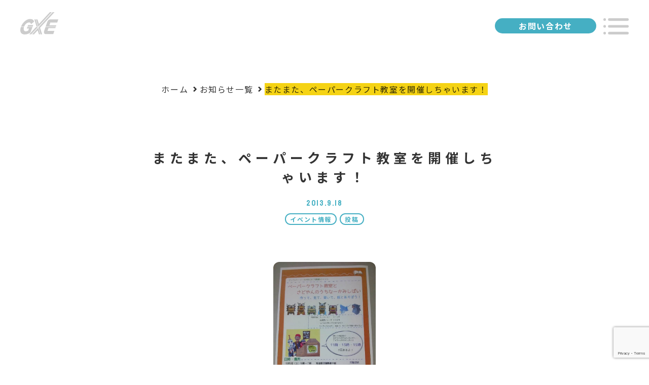

--- FILE ---
content_type: text/html; charset=UTF-8
request_url: https://gxe-c.com/2013/09/18/2975/
body_size: 19491
content:
<!doctype html><html lang="ja"><head><meta charset="UTF-8"><meta name="viewport" content="width=device-width, initial-scale=1"><meta name="description" content="みなさま、お元気ですか？風が心地よく感じられるようになった沖縄、体調崩さないようお気をつけくださいね。さて、企んでいたイベントをお知らせします…！１０月に那覇を本の街にしよう！というすてきなイベント「..."><link media="all" href="https://gxe-c.com/gxewp/wp-content/cache/autoptimize/css/autoptimize_9c6689e3d972b8e56f9885ae45ec0306.css" rel="stylesheet"><title>またまた、ペーパークラフト教室を開催しちゃいます！ &#8211; ジグゼコミュニケーションズ</title><meta name='robots' content='max-image-preview:large' /><link rel='dns-prefetch' href='//www.googletagmanager.com' /><link rel="alternate" title="oEmbed (JSON)" type="application/json+oembed" href="https://gxe-c.com/wp-json/oembed/1.0/embed?url=https%3A%2F%2Fgxe-c.com%2F2013%2F09%2F18%2F2975%2F" /><link rel="alternate" title="oEmbed (XML)" type="text/xml+oembed" href="https://gxe-c.com/wp-json/oembed/1.0/embed?url=https%3A%2F%2Fgxe-c.com%2F2013%2F09%2F18%2F2975%2F&#038;format=xml" /><link rel="https://api.w.org/" href="https://gxe-c.com/wp-json/" /><link rel="alternate" title="JSON" type="application/json" href="https://gxe-c.com/wp-json/wp/v2/posts/2975" /><link rel="canonical" href="https://gxe-c.com/2013/09/18/2975/" /><link rel='shortlink' href='https://gxe-c.com/?p=2975' /><meta name="generator" content="Site Kit by Google 1.170.0" /><link rel="apple-touch-icon" sizes="180x180" href="/gxewp/wp-content/uploads/fbrfg/apple-touch-icon.png"><link rel="icon" type="image/png" sizes="32x32" href="/gxewp/wp-content/uploads/fbrfg/favicon-32x32.png"><link rel="icon" type="image/png" sizes="16x16" href="/gxewp/wp-content/uploads/fbrfg/favicon-16x16.png"><link rel="manifest" href="/gxewp/wp-content/uploads/fbrfg/site.webmanifest"><link rel="mask-icon" href="/gxewp/wp-content/uploads/fbrfg/safari-pinned-tab.svg" color="#5bbad5"><link rel="shortcut icon" href="/gxewp/wp-content/uploads/fbrfg/favicon.ico"><meta name="msapplication-TileColor" content="#ffffff"><meta name="msapplication-config" content="/gxewp/wp-content/uploads/fbrfg/browserconfig.xml"><meta name="theme-color" content="#ffffff"><meta property="og:title" content="またまた、ペーパークラフト教室を開催しちゃいます！" /><meta property="og:description" content="みなさま、お元気ですか？ 風が心地よく感じられるようになった沖縄、体調崩さないようお気をつけくださいね。 さて、企んでいたイベントをお知らせします…！ １０月に那覇を本の街にしよう！というすてきなイベ" /><meta property="og:type" content="article" /><meta property="og:url" content="https://gxe-c.com/2013/09/18/2975/" /><meta property="og:image" content="https://gxe-c.com/gxewp/wp-content/uploads/2013/09/bookpartynaha.jpg" /><meta property="og:site_name" content="ジグゼコミュニケーションズ" /><meta name="twitter:card" content="summary_large_image" /><meta property="og:locale" content="ja_JP" />  <script type="text/javascript">( function( w, d, s, l, i ) {
				w[l] = w[l] || [];
				w[l].push( {'gtm.start': new Date().getTime(), event: 'gtm.js'} );
				var f = d.getElementsByTagName( s )[0],
					j = d.createElement( s ), dl = l != 'dataLayer' ? '&l=' + l : '';
				j.async = true;
				j.src = 'https://www.googletagmanager.com/gtm.js?id=' + i + dl;
				f.parentNode.insertBefore( j, f );
			} )( window, document, 'script', 'dataLayer', 'GTM-MLVZ98TG' );</script> </head><body class="wp-singular post-template-default single single-post postid-2975 single-format-standard wp-custom-logo wp-theme-gxe"><div id="page" class="site l-container"><header id="masthead" class="site-header l-header"><h1 class="site-title logo header__logo"><a href="https://gxe-c.com/" rel="home">ジグゼコミュニケーションズ</a></h1> <label class="navOpen" id="navOpen" for="nav-input"></label> <input class="nav-unshown" id="nav-input" type="checkbox"> <a class="button header__infoButton" href="https://gxe-c.com/contact/" title="お問い合わせ">お問い合わせ</a> <label class="nav__backblack" for="nav-input"></label><div class="l-gNav__wrap"> <label class="navClose" id="navClose" for="nav-input"></label><div class="gNav__mainWrap"><form role="search" method="get" id="searchform" class="gNav__search__wrap" action="https://gxe-c.com" ><div class="form__searchWrap"> <input value="" class="gNav__search__input" name="s" id="s" type="search" placeholder="キーワードで検索"> <button class="gNav__search__submit" type="submit" value="検索">●</button></div></form><nav class="main-navigation gNav__main"><ul id="primary-menu" class="menu"><li id="menu-item-2138" class="menu-item menu-item-type-custom menu-item-object-custom menu-item-home menu-item-2138"><a href="http://gxe-c.com/">ホーム</a></li><li id="menu-item-2141" class="menu-item menu-item-type-post_type menu-item-object-page menu-item-2141"><a href="https://gxe-c.com/about/">ジグゼのこと</a></li><li id="menu-item-2140" class="menu-item menu-item-type-post_type menu-item-object-page menu-item-2140"><a href="https://gxe-c.com/news/">お知らせ一覧</a></li><li id="menu-item-2142" class="menu-item menu-item-type-post_type menu-item-object-page menu-item-2142"><a href="https://gxe-c.com/company/">会社情報</a></li><li id="menu-item-2139" class="menu-item menu-item-type-post_type menu-item-object-page menu-item-2139"><a href="https://gxe-c.com/contact/">お問い合わせ</a></li></ul></nav><nav class="gNav__prodcts"><ul><li> <a href="https://gxe-c.com/childrens-books/" title="児童書"> <span class="prodauctsNav__imgWrap"> <img width="130" height="130" src="https://gxe-c.com/gxewp/wp-content/uploads/2019/03/icon01-150-1-e1552622145489.jpg" class="attachment-full size-full" alt="児童書アイコンヤンバルクイナ" decoding="async" /> </span> <span>児童書</span> </a></li><li> <a href="https://gxe-c.com/paper-craft/" title="ペーパークラフト"> <span class="prodauctsNav__imgWrap"> <img width="130" height="130" src="https://gxe-c.com/gxewp/wp-content/uploads/2019/03/icon02-150-1-e1552622154248.jpg" class="attachment-full size-full" alt="ペーパークラフトアイコンシーサー" decoding="async" /> </span> <span>ペーパー<br/>クラフト</span> </a></li><li> <a href="https://gxe-c.com/gift-envelopes/" title="祝儀袋" alt="祝儀袋"> <span class="prodauctsNav__imgWrap"> <img width="130" height="130" src="https://gxe-c.com/gxewp/wp-content/uploads/2019/03/icon03-150-1-e1552622162498.jpg" class="attachment-full size-full" alt="祝儀袋アイコン結房" decoding="async" /> </span> <span>祝儀袋</span> </a></li></ul></nav></div><div class="l-gNav__bottomWrap"> <a class="button__amazon" href="https://www.amazon.co.jp/s?k=%E3%82%B8%E3%82%B0%E3%82%BC%E3%82%B3%E3%83%9F%E3%83%A5%E3%83%8B%E3%82%B1%E3%83%BC%E3%82%B7%E3%83%A7%E3%83%B3%E3%82%BA&qid=1553321395&ref=sr_pg_1" title="amazon" target="_blank" rel="noopener" alt="アマゾンボタン"></a> <a class="button button__color-yellow button__exLink" href="https://gxe.stores.jp/" title="ジグゼオンラインショップ" target="_blank" rel="noopener">ジグゼオンラインショップ</a> <a class="button button__insta" href="https://www.instagram.com/gxe_communications/" title="Instagram" target="_blank" rel="noopener">Instagramでも<br/>情報発信してます。</a></div><div class="only-mediumdown l-gNav__bottomWrap--sp"><div class="l-gNav__bottom--sp"><div class="l-gNav__bottom--sp--top"> <a class="button__amazon" href="https://www.amazon.co.jp/s?k=%E3%82%B8%E3%82%B0%E3%82%BC%E3%82%B3%E3%83%9F%E3%83%A5%E3%83%8B%E3%82%B1%E3%83%BC%E3%82%B7%E3%83%A7%E3%83%B3%E3%82%BA&qid=1553321395&ref=sr_pg_1" title="amazon" target="_blank" rel="noopener"> <picture><source srcset="https://gxe-c.com/gxewp/wp-content/themes/gxe/assets/images/amazon-logo_JP_grey.png.webp"  type="image/webp"><img src="https://gxe-c.com/gxewp/wp-content/themes/gxe/assets/images/amazon-logo_JP_grey.png" alt="アマゾンボタン" data-eio="p"></picture> </a> <a class="button__insta--sp" href="https://www.instagram.com/gxe_communications/" title="Instagram" target="_blank" rel="noopener"> <img src="https://gxe-c.com/gxewp/wp-content/themes/gxe/assets/images/instagram.svg" alt="facebook"> </a></div> <a class="button button__color-yellow button__exLink" href="https://gxe.stores.jp" title="ジグゼオンラインショップ" target="_blank" rel="noopener">ジグゼオンラインショップ</a></div></div></div></header><div id="content" class="site-content"><div id="primary" class="content-area l-main"><main id="main" class="site-main"><article class="wide-700"><article id="post-2975" class="post-2975 post type-post status-publish format-standard has-post-thumbnail hentry category-cat-event category-cat-uncategorized"><header class="entry-header"><div class="breadcrumbs" itemscope itemtype="http://schema.org/BreadcrumbList"><span class="breadcrumbs__itemWrap" itemprop="itemListElement" itemscope itemtype="http://schema.org/ListItem"><a class="arrow--right" itemprop="item" href="https://gxe-c.com"><span itemprop="name">ホーム</span></a><meta itemprop="position" content="1"></span><span class="breadcrumbs__itemWrap" itemprop="itemListElement" itemscope itemtype="http://schema.org/ListItem"><a class="arrow--right" itemprop="item" href="https://gxe-c.com/news/"><span itemprop="name">お知らせ一覧</span></a></span><span class="breadcrumbs-current breadcrumbs__itemWrap" itemprop="itemListElement" itemscope itemtype="http://schema.org/ListItem"><span itemprop="name">またまた、ペーパークラフト教室を開催しちゃいます！</span><meta itemprop="position"></span></div><h1 class="entry-title heading-entry">またまた、ペーパークラフト教室を開催しちゃいます！</h1><div class="entry-meta"> <span class="posted-on"><time class="entry-date published updated card__news__time" datetime="2013-09-18T00:00:00+09:00">2013.9.18</time></span><span class="cat-links"><a href="https://gxe-c.com/category/cat-event/" rel="category tag">イベント情報</a> <a href="https://gxe-c.com/category/cat-uncategorized/" rel="category tag">投稿</a></span></div></header><div class="thumbnail__wrap_outer"><div class="thumbnail__wrap"> <img width="224" height="300" src="https://gxe-c.com/gxewp/wp-content/uploads/2013/09/bookpartynaha-224x300.jpg" class="attachment-medium size-medium wp-post-image" alt="ブックパーリーNAHA" decoding="async" fetchpriority="high" srcset="https://gxe-c.com/gxewp/wp-content/uploads/2013/09/bookpartynaha-224x300.jpg 224w, https://gxe-c.com/gxewp/wp-content/uploads/2013/09/bookpartynaha.jpg 591w" sizes="(max-width: 224px) 100vw, 224px" /></div></div><div class="entry-content"><p>みなさま、お元気ですか？</p><p>風が心地よく感じられるようになった沖縄、体調崩さないようお気をつけくださいね。</p><p>さて、企んでいたイベントをお知らせします…！</p><p>１０月に那覇を本の街にしよう！というすてきなイベント「<a href="https://ameblo.jp/ryukyubookparty/" target="_blank" rel="noopener noreferrer">ブックパーリーNAHA</a>」が開催されます。</p><p>「ペーパークラフト教室とさどやんのうちな～かみしばい」</p><p>というイベント名でジグゼも参加しちゃいますよ。</p><p>沖縄県内でおきなわのかみしばいや～として活動中の、さどやんさんとの合同イベントです。</p><p>作って、見て、聞いて、いろんな角度から紙と触れ合ってくれたら、うれしいです。</p><p>こちらのイベントは１０月中に、那覇市内各書店さまにて３回開催されます。</p><p>・１０／５（土）　１０時～１７時　宮脇書店国際通り店</p><p>・１０／１２（土）　１１時～１８時　リウボウブックセンターリブロ</p><p>・１０／１９（土）　１０時半～１８時　ジュンク堂書店那覇店</p><p>読書の秋、芸術の秋を楽しめるイベントです。</p><p>ぜひぜひ、遊びに来てくださいね～♪</p><div class="wp-block-image"><figure class="aligncenter"><img decoding="async" width="591" height="792" src="http://gxe-c.com/gxewp/wp-content/uploads/2013/09/bookpartynaha.jpg" alt="ブックパーリーNAHA" class="wp-image-3068" srcset="https://gxe-c.com/gxewp/wp-content/uploads/2013/09/bookpartynaha.jpg 591w, https://gxe-c.com/gxewp/wp-content/uploads/2013/09/bookpartynaha-224x300.jpg 224w" sizes="(max-width: 591px) 100vw, 591px" /></figure></div></div></article><nav class="navigation post-navigation" aria-label="投稿"><h2 class="screen-reader-text">投稿ナビゲーション</h2><div class="nav-links"><div class="nav-previous"><a href="https://gxe-c.com/2013/08/08/2974/" rel="prev">前の記事 : 体験イベントのお知らせ★</a></div><div class="nav-next"><a href="https://gxe-c.com/2013/10/05/2976/" rel="next">次の記事 : イベント中止のお知らせ</a></div></div></nav></article></main></div></div><footer id="colophon" class="site-footer l-footer wide-max-padding"> <a class="toTop" href="#page" id="toTop" title="ページトップへ戻る"></a><div class="l-footer__contentsWrap"><div class="l-footer__top"><div class="footer__logoWrap"><h1 class="logo logo__footer"><a href="https://gxe-c.com/" title="有限会社ジグゼコミュニケーションズ">有限会社ジグゼコミュニケーションズ</a></h1></div><nav class="footer__nav"><ul id="fotter-primary" class="menu"><li id="menu-item-2131" class="menu-item menu-item-type-custom menu-item-object-custom menu-item-home menu-item-2131"><a href="http://gxe-c.com/">ホーム</a></li><li id="menu-item-2134" class="menu-item menu-item-type-post_type menu-item-object-page menu-item-2134"><a href="https://gxe-c.com/about/">ジグゼのこと</a></li><li id="menu-item-2133" class="menu-item menu-item-type-post_type menu-item-object-page menu-item-2133"><a href="https://gxe-c.com/news/">お知らせ一覧</a></li><li id="menu-item-2135" class="menu-item menu-item-type-post_type menu-item-object-page menu-item-2135"><a href="https://gxe-c.com/company/">会社情報</a></li><li id="menu-item-2132" class="menu-item menu-item-type-post_type menu-item-object-page menu-item-2132"><a href="https://gxe-c.com/contact/">お問い合わせ</a></li></ul></nav><div class="footer__fbwrap only-mediumup"> <a class="footer__insta" href="https://www.instagram.com/gxe_communications/" title="ジグゼコミュニケーションズ Instagram" target="_blank" rel="noopener"></a></div></div><div class="l-footer__bottom"><nav class="footer__othLink"><div class="menu-footermenucopy-container"><ul id="fotter-secondary" class="menu"><li id="menu-item-2137" class="menu-item menu-item-type-post_type menu-item-object-page menu-item-2137"><a href="https://gxe-c.com/privacy-policy/">プライバシーポリシー</a></li><li id="menu-item-2136" class="menu-item menu-item-type-post_type menu-item-object-page menu-item-2136"><a href="https://gxe-c.com/transaction/">特定商取引に関する表記</a></li></ul></div></nav> <small class="copy">copyright&copy; GXE COMMUNICATIONS 2019</small></div></div></footer></div><link href="https://fonts.googleapis.com/css?family=Sacramento|Staatliches&display=swap" rel="stylesheet"><link href="https://fonts.googleapis.com/css?family=Noto+Sans+JP:400,500,700&display=swap" rel="stylesheet"> <script type="text/javascript" src="https://gxe-c.com/gxewp/wp-includes/js/dist/hooks.min.js" id="wp-hooks-js"></script> <script type="text/javascript" src="https://gxe-c.com/gxewp/wp-includes/js/dist/i18n.min.js" id="wp-i18n-js"></script> <script type="text/javascript" id="wp-i18n-js-after">wp.i18n.setLocaleData( { 'text direction\u0004ltr': [ 'ltr' ] } );
//# sourceURL=wp-i18n-js-after</script> <script type="text/javascript" src="https://gxe-c.com/gxewp/wp-content/plugins/contact-form-7/includes/swv/js/index.js" id="swv-js"></script> <script type="text/javascript" id="contact-form-7-js-translations">( function( domain, translations ) {
	var localeData = translations.locale_data[ domain ] || translations.locale_data.messages;
	localeData[""].domain = domain;
	wp.i18n.setLocaleData( localeData, domain );
} )( "contact-form-7", {"translation-revision-date":"2025-11-30 08:12:23+0000","generator":"GlotPress\/4.0.3","domain":"messages","locale_data":{"messages":{"":{"domain":"messages","plural-forms":"nplurals=1; plural=0;","lang":"ja_JP"},"This contact form is placed in the wrong place.":["\u3053\u306e\u30b3\u30f3\u30bf\u30af\u30c8\u30d5\u30a9\u30fc\u30e0\u306f\u9593\u9055\u3063\u305f\u4f4d\u7f6e\u306b\u7f6e\u304b\u308c\u3066\u3044\u307e\u3059\u3002"],"Error:":["\u30a8\u30e9\u30fc:"]}},"comment":{"reference":"includes\/js\/index.js"}} );
//# sourceURL=contact-form-7-js-translations</script> <script type="text/javascript" id="contact-form-7-js-before">var wpcf7 = {
    "api": {
        "root": "https:\/\/gxe-c.com\/wp-json\/",
        "namespace": "contact-form-7\/v1"
    }
};
//# sourceURL=contact-form-7-js-before</script> <script type="text/javascript" src="https://gxe-c.com/gxewp/wp-content/plugins/contact-form-7/includes/js/index.js" id="contact-form-7-js"></script> <script type="text/javascript" src="https://gxe-c.com/gxewp/wp-content/themes/gxe/assets/js/script.js" id="gxe-script-js"></script> <script type="text/javascript" src="https://www.google.com/recaptcha/api.js?render=6LeTFZsUAAAAAKlsn9cF4Vouil3HyBunsPCg2APC&amp;ver=3.0" id="google-recaptcha-js"></script> <script type="text/javascript" src="https://gxe-c.com/gxewp/wp-includes/js/dist/vendor/wp-polyfill.min.js" id="wp-polyfill-js"></script> <script type="text/javascript" id="wpcf7-recaptcha-js-before">var wpcf7_recaptcha = {
    "sitekey": "6LeTFZsUAAAAAKlsn9cF4Vouil3HyBunsPCg2APC",
    "actions": {
        "homepage": "homepage",
        "contactform": "contactform"
    }
};
//# sourceURL=wpcf7-recaptcha-js-before</script> <script type="text/javascript" src="https://gxe-c.com/gxewp/wp-content/plugins/contact-form-7/modules/recaptcha/index.js" id="wpcf7-recaptcha-js"></script> 
 <script type="text/javascript" src="https://www.googletagmanager.com/gtag/js?id=G-5F9MQPP00P" id="google_gtagjs-js" async></script> <script type="text/javascript" id="google_gtagjs-js-after">window.dataLayer = window.dataLayer || [];function gtag(){dataLayer.push(arguments);}
gtag("set","linker",{"domains":["gxe-c.com"]});
gtag("js", new Date());
gtag("set", "developer_id.dZTNiMT", true);
gtag("config", "G-5F9MQPP00P");
//# sourceURL=google_gtagjs-js-after</script> <script type="speculationrules">{"prefetch":[{"source":"document","where":{"and":[{"href_matches":"/*"},{"not":{"href_matches":["/gxewp/wp-*.php","/gxewp/wp-admin/*","/gxewp/wp-content/uploads/*","/gxewp/wp-content/*","/gxewp/wp-content/plugins/*","/gxewp/wp-content/themes/gxe/*","/*\\?(.+)"]}},{"not":{"selector_matches":"a[rel~=\"nofollow\"]"}},{"not":{"selector_matches":".no-prefetch, .no-prefetch a"}}]},"eagerness":"conservative"}]}</script>  <noscript> <iframe src="https://www.googletagmanager.com/ns.html?id=GTM-MLVZ98TG" height="0" width="0" style="display:none;visibility:hidden"></iframe> </noscript></body></html>

--- FILE ---
content_type: text/html; charset=utf-8
request_url: https://www.google.com/recaptcha/api2/anchor?ar=1&k=6LeTFZsUAAAAAKlsn9cF4Vouil3HyBunsPCg2APC&co=aHR0cHM6Ly9neGUtYy5jb206NDQz&hl=en&v=PoyoqOPhxBO7pBk68S4YbpHZ&size=invisible&anchor-ms=20000&execute-ms=30000&cb=toa3c8g2bvlv
body_size: 48862
content:
<!DOCTYPE HTML><html dir="ltr" lang="en"><head><meta http-equiv="Content-Type" content="text/html; charset=UTF-8">
<meta http-equiv="X-UA-Compatible" content="IE=edge">
<title>reCAPTCHA</title>
<style type="text/css">
/* cyrillic-ext */
@font-face {
  font-family: 'Roboto';
  font-style: normal;
  font-weight: 400;
  font-stretch: 100%;
  src: url(//fonts.gstatic.com/s/roboto/v48/KFO7CnqEu92Fr1ME7kSn66aGLdTylUAMa3GUBHMdazTgWw.woff2) format('woff2');
  unicode-range: U+0460-052F, U+1C80-1C8A, U+20B4, U+2DE0-2DFF, U+A640-A69F, U+FE2E-FE2F;
}
/* cyrillic */
@font-face {
  font-family: 'Roboto';
  font-style: normal;
  font-weight: 400;
  font-stretch: 100%;
  src: url(//fonts.gstatic.com/s/roboto/v48/KFO7CnqEu92Fr1ME7kSn66aGLdTylUAMa3iUBHMdazTgWw.woff2) format('woff2');
  unicode-range: U+0301, U+0400-045F, U+0490-0491, U+04B0-04B1, U+2116;
}
/* greek-ext */
@font-face {
  font-family: 'Roboto';
  font-style: normal;
  font-weight: 400;
  font-stretch: 100%;
  src: url(//fonts.gstatic.com/s/roboto/v48/KFO7CnqEu92Fr1ME7kSn66aGLdTylUAMa3CUBHMdazTgWw.woff2) format('woff2');
  unicode-range: U+1F00-1FFF;
}
/* greek */
@font-face {
  font-family: 'Roboto';
  font-style: normal;
  font-weight: 400;
  font-stretch: 100%;
  src: url(//fonts.gstatic.com/s/roboto/v48/KFO7CnqEu92Fr1ME7kSn66aGLdTylUAMa3-UBHMdazTgWw.woff2) format('woff2');
  unicode-range: U+0370-0377, U+037A-037F, U+0384-038A, U+038C, U+038E-03A1, U+03A3-03FF;
}
/* math */
@font-face {
  font-family: 'Roboto';
  font-style: normal;
  font-weight: 400;
  font-stretch: 100%;
  src: url(//fonts.gstatic.com/s/roboto/v48/KFO7CnqEu92Fr1ME7kSn66aGLdTylUAMawCUBHMdazTgWw.woff2) format('woff2');
  unicode-range: U+0302-0303, U+0305, U+0307-0308, U+0310, U+0312, U+0315, U+031A, U+0326-0327, U+032C, U+032F-0330, U+0332-0333, U+0338, U+033A, U+0346, U+034D, U+0391-03A1, U+03A3-03A9, U+03B1-03C9, U+03D1, U+03D5-03D6, U+03F0-03F1, U+03F4-03F5, U+2016-2017, U+2034-2038, U+203C, U+2040, U+2043, U+2047, U+2050, U+2057, U+205F, U+2070-2071, U+2074-208E, U+2090-209C, U+20D0-20DC, U+20E1, U+20E5-20EF, U+2100-2112, U+2114-2115, U+2117-2121, U+2123-214F, U+2190, U+2192, U+2194-21AE, U+21B0-21E5, U+21F1-21F2, U+21F4-2211, U+2213-2214, U+2216-22FF, U+2308-230B, U+2310, U+2319, U+231C-2321, U+2336-237A, U+237C, U+2395, U+239B-23B7, U+23D0, U+23DC-23E1, U+2474-2475, U+25AF, U+25B3, U+25B7, U+25BD, U+25C1, U+25CA, U+25CC, U+25FB, U+266D-266F, U+27C0-27FF, U+2900-2AFF, U+2B0E-2B11, U+2B30-2B4C, U+2BFE, U+3030, U+FF5B, U+FF5D, U+1D400-1D7FF, U+1EE00-1EEFF;
}
/* symbols */
@font-face {
  font-family: 'Roboto';
  font-style: normal;
  font-weight: 400;
  font-stretch: 100%;
  src: url(//fonts.gstatic.com/s/roboto/v48/KFO7CnqEu92Fr1ME7kSn66aGLdTylUAMaxKUBHMdazTgWw.woff2) format('woff2');
  unicode-range: U+0001-000C, U+000E-001F, U+007F-009F, U+20DD-20E0, U+20E2-20E4, U+2150-218F, U+2190, U+2192, U+2194-2199, U+21AF, U+21E6-21F0, U+21F3, U+2218-2219, U+2299, U+22C4-22C6, U+2300-243F, U+2440-244A, U+2460-24FF, U+25A0-27BF, U+2800-28FF, U+2921-2922, U+2981, U+29BF, U+29EB, U+2B00-2BFF, U+4DC0-4DFF, U+FFF9-FFFB, U+10140-1018E, U+10190-1019C, U+101A0, U+101D0-101FD, U+102E0-102FB, U+10E60-10E7E, U+1D2C0-1D2D3, U+1D2E0-1D37F, U+1F000-1F0FF, U+1F100-1F1AD, U+1F1E6-1F1FF, U+1F30D-1F30F, U+1F315, U+1F31C, U+1F31E, U+1F320-1F32C, U+1F336, U+1F378, U+1F37D, U+1F382, U+1F393-1F39F, U+1F3A7-1F3A8, U+1F3AC-1F3AF, U+1F3C2, U+1F3C4-1F3C6, U+1F3CA-1F3CE, U+1F3D4-1F3E0, U+1F3ED, U+1F3F1-1F3F3, U+1F3F5-1F3F7, U+1F408, U+1F415, U+1F41F, U+1F426, U+1F43F, U+1F441-1F442, U+1F444, U+1F446-1F449, U+1F44C-1F44E, U+1F453, U+1F46A, U+1F47D, U+1F4A3, U+1F4B0, U+1F4B3, U+1F4B9, U+1F4BB, U+1F4BF, U+1F4C8-1F4CB, U+1F4D6, U+1F4DA, U+1F4DF, U+1F4E3-1F4E6, U+1F4EA-1F4ED, U+1F4F7, U+1F4F9-1F4FB, U+1F4FD-1F4FE, U+1F503, U+1F507-1F50B, U+1F50D, U+1F512-1F513, U+1F53E-1F54A, U+1F54F-1F5FA, U+1F610, U+1F650-1F67F, U+1F687, U+1F68D, U+1F691, U+1F694, U+1F698, U+1F6AD, U+1F6B2, U+1F6B9-1F6BA, U+1F6BC, U+1F6C6-1F6CF, U+1F6D3-1F6D7, U+1F6E0-1F6EA, U+1F6F0-1F6F3, U+1F6F7-1F6FC, U+1F700-1F7FF, U+1F800-1F80B, U+1F810-1F847, U+1F850-1F859, U+1F860-1F887, U+1F890-1F8AD, U+1F8B0-1F8BB, U+1F8C0-1F8C1, U+1F900-1F90B, U+1F93B, U+1F946, U+1F984, U+1F996, U+1F9E9, U+1FA00-1FA6F, U+1FA70-1FA7C, U+1FA80-1FA89, U+1FA8F-1FAC6, U+1FACE-1FADC, U+1FADF-1FAE9, U+1FAF0-1FAF8, U+1FB00-1FBFF;
}
/* vietnamese */
@font-face {
  font-family: 'Roboto';
  font-style: normal;
  font-weight: 400;
  font-stretch: 100%;
  src: url(//fonts.gstatic.com/s/roboto/v48/KFO7CnqEu92Fr1ME7kSn66aGLdTylUAMa3OUBHMdazTgWw.woff2) format('woff2');
  unicode-range: U+0102-0103, U+0110-0111, U+0128-0129, U+0168-0169, U+01A0-01A1, U+01AF-01B0, U+0300-0301, U+0303-0304, U+0308-0309, U+0323, U+0329, U+1EA0-1EF9, U+20AB;
}
/* latin-ext */
@font-face {
  font-family: 'Roboto';
  font-style: normal;
  font-weight: 400;
  font-stretch: 100%;
  src: url(//fonts.gstatic.com/s/roboto/v48/KFO7CnqEu92Fr1ME7kSn66aGLdTylUAMa3KUBHMdazTgWw.woff2) format('woff2');
  unicode-range: U+0100-02BA, U+02BD-02C5, U+02C7-02CC, U+02CE-02D7, U+02DD-02FF, U+0304, U+0308, U+0329, U+1D00-1DBF, U+1E00-1E9F, U+1EF2-1EFF, U+2020, U+20A0-20AB, U+20AD-20C0, U+2113, U+2C60-2C7F, U+A720-A7FF;
}
/* latin */
@font-face {
  font-family: 'Roboto';
  font-style: normal;
  font-weight: 400;
  font-stretch: 100%;
  src: url(//fonts.gstatic.com/s/roboto/v48/KFO7CnqEu92Fr1ME7kSn66aGLdTylUAMa3yUBHMdazQ.woff2) format('woff2');
  unicode-range: U+0000-00FF, U+0131, U+0152-0153, U+02BB-02BC, U+02C6, U+02DA, U+02DC, U+0304, U+0308, U+0329, U+2000-206F, U+20AC, U+2122, U+2191, U+2193, U+2212, U+2215, U+FEFF, U+FFFD;
}
/* cyrillic-ext */
@font-face {
  font-family: 'Roboto';
  font-style: normal;
  font-weight: 500;
  font-stretch: 100%;
  src: url(//fonts.gstatic.com/s/roboto/v48/KFO7CnqEu92Fr1ME7kSn66aGLdTylUAMa3GUBHMdazTgWw.woff2) format('woff2');
  unicode-range: U+0460-052F, U+1C80-1C8A, U+20B4, U+2DE0-2DFF, U+A640-A69F, U+FE2E-FE2F;
}
/* cyrillic */
@font-face {
  font-family: 'Roboto';
  font-style: normal;
  font-weight: 500;
  font-stretch: 100%;
  src: url(//fonts.gstatic.com/s/roboto/v48/KFO7CnqEu92Fr1ME7kSn66aGLdTylUAMa3iUBHMdazTgWw.woff2) format('woff2');
  unicode-range: U+0301, U+0400-045F, U+0490-0491, U+04B0-04B1, U+2116;
}
/* greek-ext */
@font-face {
  font-family: 'Roboto';
  font-style: normal;
  font-weight: 500;
  font-stretch: 100%;
  src: url(//fonts.gstatic.com/s/roboto/v48/KFO7CnqEu92Fr1ME7kSn66aGLdTylUAMa3CUBHMdazTgWw.woff2) format('woff2');
  unicode-range: U+1F00-1FFF;
}
/* greek */
@font-face {
  font-family: 'Roboto';
  font-style: normal;
  font-weight: 500;
  font-stretch: 100%;
  src: url(//fonts.gstatic.com/s/roboto/v48/KFO7CnqEu92Fr1ME7kSn66aGLdTylUAMa3-UBHMdazTgWw.woff2) format('woff2');
  unicode-range: U+0370-0377, U+037A-037F, U+0384-038A, U+038C, U+038E-03A1, U+03A3-03FF;
}
/* math */
@font-face {
  font-family: 'Roboto';
  font-style: normal;
  font-weight: 500;
  font-stretch: 100%;
  src: url(//fonts.gstatic.com/s/roboto/v48/KFO7CnqEu92Fr1ME7kSn66aGLdTylUAMawCUBHMdazTgWw.woff2) format('woff2');
  unicode-range: U+0302-0303, U+0305, U+0307-0308, U+0310, U+0312, U+0315, U+031A, U+0326-0327, U+032C, U+032F-0330, U+0332-0333, U+0338, U+033A, U+0346, U+034D, U+0391-03A1, U+03A3-03A9, U+03B1-03C9, U+03D1, U+03D5-03D6, U+03F0-03F1, U+03F4-03F5, U+2016-2017, U+2034-2038, U+203C, U+2040, U+2043, U+2047, U+2050, U+2057, U+205F, U+2070-2071, U+2074-208E, U+2090-209C, U+20D0-20DC, U+20E1, U+20E5-20EF, U+2100-2112, U+2114-2115, U+2117-2121, U+2123-214F, U+2190, U+2192, U+2194-21AE, U+21B0-21E5, U+21F1-21F2, U+21F4-2211, U+2213-2214, U+2216-22FF, U+2308-230B, U+2310, U+2319, U+231C-2321, U+2336-237A, U+237C, U+2395, U+239B-23B7, U+23D0, U+23DC-23E1, U+2474-2475, U+25AF, U+25B3, U+25B7, U+25BD, U+25C1, U+25CA, U+25CC, U+25FB, U+266D-266F, U+27C0-27FF, U+2900-2AFF, U+2B0E-2B11, U+2B30-2B4C, U+2BFE, U+3030, U+FF5B, U+FF5D, U+1D400-1D7FF, U+1EE00-1EEFF;
}
/* symbols */
@font-face {
  font-family: 'Roboto';
  font-style: normal;
  font-weight: 500;
  font-stretch: 100%;
  src: url(//fonts.gstatic.com/s/roboto/v48/KFO7CnqEu92Fr1ME7kSn66aGLdTylUAMaxKUBHMdazTgWw.woff2) format('woff2');
  unicode-range: U+0001-000C, U+000E-001F, U+007F-009F, U+20DD-20E0, U+20E2-20E4, U+2150-218F, U+2190, U+2192, U+2194-2199, U+21AF, U+21E6-21F0, U+21F3, U+2218-2219, U+2299, U+22C4-22C6, U+2300-243F, U+2440-244A, U+2460-24FF, U+25A0-27BF, U+2800-28FF, U+2921-2922, U+2981, U+29BF, U+29EB, U+2B00-2BFF, U+4DC0-4DFF, U+FFF9-FFFB, U+10140-1018E, U+10190-1019C, U+101A0, U+101D0-101FD, U+102E0-102FB, U+10E60-10E7E, U+1D2C0-1D2D3, U+1D2E0-1D37F, U+1F000-1F0FF, U+1F100-1F1AD, U+1F1E6-1F1FF, U+1F30D-1F30F, U+1F315, U+1F31C, U+1F31E, U+1F320-1F32C, U+1F336, U+1F378, U+1F37D, U+1F382, U+1F393-1F39F, U+1F3A7-1F3A8, U+1F3AC-1F3AF, U+1F3C2, U+1F3C4-1F3C6, U+1F3CA-1F3CE, U+1F3D4-1F3E0, U+1F3ED, U+1F3F1-1F3F3, U+1F3F5-1F3F7, U+1F408, U+1F415, U+1F41F, U+1F426, U+1F43F, U+1F441-1F442, U+1F444, U+1F446-1F449, U+1F44C-1F44E, U+1F453, U+1F46A, U+1F47D, U+1F4A3, U+1F4B0, U+1F4B3, U+1F4B9, U+1F4BB, U+1F4BF, U+1F4C8-1F4CB, U+1F4D6, U+1F4DA, U+1F4DF, U+1F4E3-1F4E6, U+1F4EA-1F4ED, U+1F4F7, U+1F4F9-1F4FB, U+1F4FD-1F4FE, U+1F503, U+1F507-1F50B, U+1F50D, U+1F512-1F513, U+1F53E-1F54A, U+1F54F-1F5FA, U+1F610, U+1F650-1F67F, U+1F687, U+1F68D, U+1F691, U+1F694, U+1F698, U+1F6AD, U+1F6B2, U+1F6B9-1F6BA, U+1F6BC, U+1F6C6-1F6CF, U+1F6D3-1F6D7, U+1F6E0-1F6EA, U+1F6F0-1F6F3, U+1F6F7-1F6FC, U+1F700-1F7FF, U+1F800-1F80B, U+1F810-1F847, U+1F850-1F859, U+1F860-1F887, U+1F890-1F8AD, U+1F8B0-1F8BB, U+1F8C0-1F8C1, U+1F900-1F90B, U+1F93B, U+1F946, U+1F984, U+1F996, U+1F9E9, U+1FA00-1FA6F, U+1FA70-1FA7C, U+1FA80-1FA89, U+1FA8F-1FAC6, U+1FACE-1FADC, U+1FADF-1FAE9, U+1FAF0-1FAF8, U+1FB00-1FBFF;
}
/* vietnamese */
@font-face {
  font-family: 'Roboto';
  font-style: normal;
  font-weight: 500;
  font-stretch: 100%;
  src: url(//fonts.gstatic.com/s/roboto/v48/KFO7CnqEu92Fr1ME7kSn66aGLdTylUAMa3OUBHMdazTgWw.woff2) format('woff2');
  unicode-range: U+0102-0103, U+0110-0111, U+0128-0129, U+0168-0169, U+01A0-01A1, U+01AF-01B0, U+0300-0301, U+0303-0304, U+0308-0309, U+0323, U+0329, U+1EA0-1EF9, U+20AB;
}
/* latin-ext */
@font-face {
  font-family: 'Roboto';
  font-style: normal;
  font-weight: 500;
  font-stretch: 100%;
  src: url(//fonts.gstatic.com/s/roboto/v48/KFO7CnqEu92Fr1ME7kSn66aGLdTylUAMa3KUBHMdazTgWw.woff2) format('woff2');
  unicode-range: U+0100-02BA, U+02BD-02C5, U+02C7-02CC, U+02CE-02D7, U+02DD-02FF, U+0304, U+0308, U+0329, U+1D00-1DBF, U+1E00-1E9F, U+1EF2-1EFF, U+2020, U+20A0-20AB, U+20AD-20C0, U+2113, U+2C60-2C7F, U+A720-A7FF;
}
/* latin */
@font-face {
  font-family: 'Roboto';
  font-style: normal;
  font-weight: 500;
  font-stretch: 100%;
  src: url(//fonts.gstatic.com/s/roboto/v48/KFO7CnqEu92Fr1ME7kSn66aGLdTylUAMa3yUBHMdazQ.woff2) format('woff2');
  unicode-range: U+0000-00FF, U+0131, U+0152-0153, U+02BB-02BC, U+02C6, U+02DA, U+02DC, U+0304, U+0308, U+0329, U+2000-206F, U+20AC, U+2122, U+2191, U+2193, U+2212, U+2215, U+FEFF, U+FFFD;
}
/* cyrillic-ext */
@font-face {
  font-family: 'Roboto';
  font-style: normal;
  font-weight: 900;
  font-stretch: 100%;
  src: url(//fonts.gstatic.com/s/roboto/v48/KFO7CnqEu92Fr1ME7kSn66aGLdTylUAMa3GUBHMdazTgWw.woff2) format('woff2');
  unicode-range: U+0460-052F, U+1C80-1C8A, U+20B4, U+2DE0-2DFF, U+A640-A69F, U+FE2E-FE2F;
}
/* cyrillic */
@font-face {
  font-family: 'Roboto';
  font-style: normal;
  font-weight: 900;
  font-stretch: 100%;
  src: url(//fonts.gstatic.com/s/roboto/v48/KFO7CnqEu92Fr1ME7kSn66aGLdTylUAMa3iUBHMdazTgWw.woff2) format('woff2');
  unicode-range: U+0301, U+0400-045F, U+0490-0491, U+04B0-04B1, U+2116;
}
/* greek-ext */
@font-face {
  font-family: 'Roboto';
  font-style: normal;
  font-weight: 900;
  font-stretch: 100%;
  src: url(//fonts.gstatic.com/s/roboto/v48/KFO7CnqEu92Fr1ME7kSn66aGLdTylUAMa3CUBHMdazTgWw.woff2) format('woff2');
  unicode-range: U+1F00-1FFF;
}
/* greek */
@font-face {
  font-family: 'Roboto';
  font-style: normal;
  font-weight: 900;
  font-stretch: 100%;
  src: url(//fonts.gstatic.com/s/roboto/v48/KFO7CnqEu92Fr1ME7kSn66aGLdTylUAMa3-UBHMdazTgWw.woff2) format('woff2');
  unicode-range: U+0370-0377, U+037A-037F, U+0384-038A, U+038C, U+038E-03A1, U+03A3-03FF;
}
/* math */
@font-face {
  font-family: 'Roboto';
  font-style: normal;
  font-weight: 900;
  font-stretch: 100%;
  src: url(//fonts.gstatic.com/s/roboto/v48/KFO7CnqEu92Fr1ME7kSn66aGLdTylUAMawCUBHMdazTgWw.woff2) format('woff2');
  unicode-range: U+0302-0303, U+0305, U+0307-0308, U+0310, U+0312, U+0315, U+031A, U+0326-0327, U+032C, U+032F-0330, U+0332-0333, U+0338, U+033A, U+0346, U+034D, U+0391-03A1, U+03A3-03A9, U+03B1-03C9, U+03D1, U+03D5-03D6, U+03F0-03F1, U+03F4-03F5, U+2016-2017, U+2034-2038, U+203C, U+2040, U+2043, U+2047, U+2050, U+2057, U+205F, U+2070-2071, U+2074-208E, U+2090-209C, U+20D0-20DC, U+20E1, U+20E5-20EF, U+2100-2112, U+2114-2115, U+2117-2121, U+2123-214F, U+2190, U+2192, U+2194-21AE, U+21B0-21E5, U+21F1-21F2, U+21F4-2211, U+2213-2214, U+2216-22FF, U+2308-230B, U+2310, U+2319, U+231C-2321, U+2336-237A, U+237C, U+2395, U+239B-23B7, U+23D0, U+23DC-23E1, U+2474-2475, U+25AF, U+25B3, U+25B7, U+25BD, U+25C1, U+25CA, U+25CC, U+25FB, U+266D-266F, U+27C0-27FF, U+2900-2AFF, U+2B0E-2B11, U+2B30-2B4C, U+2BFE, U+3030, U+FF5B, U+FF5D, U+1D400-1D7FF, U+1EE00-1EEFF;
}
/* symbols */
@font-face {
  font-family: 'Roboto';
  font-style: normal;
  font-weight: 900;
  font-stretch: 100%;
  src: url(//fonts.gstatic.com/s/roboto/v48/KFO7CnqEu92Fr1ME7kSn66aGLdTylUAMaxKUBHMdazTgWw.woff2) format('woff2');
  unicode-range: U+0001-000C, U+000E-001F, U+007F-009F, U+20DD-20E0, U+20E2-20E4, U+2150-218F, U+2190, U+2192, U+2194-2199, U+21AF, U+21E6-21F0, U+21F3, U+2218-2219, U+2299, U+22C4-22C6, U+2300-243F, U+2440-244A, U+2460-24FF, U+25A0-27BF, U+2800-28FF, U+2921-2922, U+2981, U+29BF, U+29EB, U+2B00-2BFF, U+4DC0-4DFF, U+FFF9-FFFB, U+10140-1018E, U+10190-1019C, U+101A0, U+101D0-101FD, U+102E0-102FB, U+10E60-10E7E, U+1D2C0-1D2D3, U+1D2E0-1D37F, U+1F000-1F0FF, U+1F100-1F1AD, U+1F1E6-1F1FF, U+1F30D-1F30F, U+1F315, U+1F31C, U+1F31E, U+1F320-1F32C, U+1F336, U+1F378, U+1F37D, U+1F382, U+1F393-1F39F, U+1F3A7-1F3A8, U+1F3AC-1F3AF, U+1F3C2, U+1F3C4-1F3C6, U+1F3CA-1F3CE, U+1F3D4-1F3E0, U+1F3ED, U+1F3F1-1F3F3, U+1F3F5-1F3F7, U+1F408, U+1F415, U+1F41F, U+1F426, U+1F43F, U+1F441-1F442, U+1F444, U+1F446-1F449, U+1F44C-1F44E, U+1F453, U+1F46A, U+1F47D, U+1F4A3, U+1F4B0, U+1F4B3, U+1F4B9, U+1F4BB, U+1F4BF, U+1F4C8-1F4CB, U+1F4D6, U+1F4DA, U+1F4DF, U+1F4E3-1F4E6, U+1F4EA-1F4ED, U+1F4F7, U+1F4F9-1F4FB, U+1F4FD-1F4FE, U+1F503, U+1F507-1F50B, U+1F50D, U+1F512-1F513, U+1F53E-1F54A, U+1F54F-1F5FA, U+1F610, U+1F650-1F67F, U+1F687, U+1F68D, U+1F691, U+1F694, U+1F698, U+1F6AD, U+1F6B2, U+1F6B9-1F6BA, U+1F6BC, U+1F6C6-1F6CF, U+1F6D3-1F6D7, U+1F6E0-1F6EA, U+1F6F0-1F6F3, U+1F6F7-1F6FC, U+1F700-1F7FF, U+1F800-1F80B, U+1F810-1F847, U+1F850-1F859, U+1F860-1F887, U+1F890-1F8AD, U+1F8B0-1F8BB, U+1F8C0-1F8C1, U+1F900-1F90B, U+1F93B, U+1F946, U+1F984, U+1F996, U+1F9E9, U+1FA00-1FA6F, U+1FA70-1FA7C, U+1FA80-1FA89, U+1FA8F-1FAC6, U+1FACE-1FADC, U+1FADF-1FAE9, U+1FAF0-1FAF8, U+1FB00-1FBFF;
}
/* vietnamese */
@font-face {
  font-family: 'Roboto';
  font-style: normal;
  font-weight: 900;
  font-stretch: 100%;
  src: url(//fonts.gstatic.com/s/roboto/v48/KFO7CnqEu92Fr1ME7kSn66aGLdTylUAMa3OUBHMdazTgWw.woff2) format('woff2');
  unicode-range: U+0102-0103, U+0110-0111, U+0128-0129, U+0168-0169, U+01A0-01A1, U+01AF-01B0, U+0300-0301, U+0303-0304, U+0308-0309, U+0323, U+0329, U+1EA0-1EF9, U+20AB;
}
/* latin-ext */
@font-face {
  font-family: 'Roboto';
  font-style: normal;
  font-weight: 900;
  font-stretch: 100%;
  src: url(//fonts.gstatic.com/s/roboto/v48/KFO7CnqEu92Fr1ME7kSn66aGLdTylUAMa3KUBHMdazTgWw.woff2) format('woff2');
  unicode-range: U+0100-02BA, U+02BD-02C5, U+02C7-02CC, U+02CE-02D7, U+02DD-02FF, U+0304, U+0308, U+0329, U+1D00-1DBF, U+1E00-1E9F, U+1EF2-1EFF, U+2020, U+20A0-20AB, U+20AD-20C0, U+2113, U+2C60-2C7F, U+A720-A7FF;
}
/* latin */
@font-face {
  font-family: 'Roboto';
  font-style: normal;
  font-weight: 900;
  font-stretch: 100%;
  src: url(//fonts.gstatic.com/s/roboto/v48/KFO7CnqEu92Fr1ME7kSn66aGLdTylUAMa3yUBHMdazQ.woff2) format('woff2');
  unicode-range: U+0000-00FF, U+0131, U+0152-0153, U+02BB-02BC, U+02C6, U+02DA, U+02DC, U+0304, U+0308, U+0329, U+2000-206F, U+20AC, U+2122, U+2191, U+2193, U+2212, U+2215, U+FEFF, U+FFFD;
}

</style>
<link rel="stylesheet" type="text/css" href="https://www.gstatic.com/recaptcha/releases/PoyoqOPhxBO7pBk68S4YbpHZ/styles__ltr.css">
<script nonce="YpFLJHf1yVFxHsDrNfev6g" type="text/javascript">window['__recaptcha_api'] = 'https://www.google.com/recaptcha/api2/';</script>
<script type="text/javascript" src="https://www.gstatic.com/recaptcha/releases/PoyoqOPhxBO7pBk68S4YbpHZ/recaptcha__en.js" nonce="YpFLJHf1yVFxHsDrNfev6g">
      
    </script></head>
<body><div id="rc-anchor-alert" class="rc-anchor-alert"></div>
<input type="hidden" id="recaptcha-token" value="[base64]">
<script type="text/javascript" nonce="YpFLJHf1yVFxHsDrNfev6g">
      recaptcha.anchor.Main.init("[\x22ainput\x22,[\x22bgdata\x22,\x22\x22,\[base64]/[base64]/[base64]/[base64]/cjw8ejpyPj4+eil9Y2F0Y2gobCl7dGhyb3cgbDt9fSxIPWZ1bmN0aW9uKHcsdCx6KXtpZih3PT0xOTR8fHc9PTIwOCl0LnZbd10/dC52W3ddLmNvbmNhdCh6KTp0LnZbd109b2Yoeix0KTtlbHNle2lmKHQuYkImJnchPTMxNylyZXR1cm47dz09NjZ8fHc9PTEyMnx8dz09NDcwfHx3PT00NHx8dz09NDE2fHx3PT0zOTd8fHc9PTQyMXx8dz09Njh8fHc9PTcwfHx3PT0xODQ/[base64]/[base64]/[base64]/bmV3IGRbVl0oSlswXSk6cD09Mj9uZXcgZFtWXShKWzBdLEpbMV0pOnA9PTM/bmV3IGRbVl0oSlswXSxKWzFdLEpbMl0pOnA9PTQ/[base64]/[base64]/[base64]/[base64]\x22,\[base64]\x22,\x22QylxwrFaw5NUAsOSesKAdX4YIAHDiMKYZhkmwp8Rw6VUEsORXlAiwonDowZew7vCtXRwwq/CpMK1UBNSaHkCKzoLwpzDpMOAwqhYwrzDqFjDn8KsCcKzNl3DmsKqZMKewqTClgPCocOyd8KoQmrCpyDDpMODADPClBnDrcKJW8K4E0shUFhXKEfCtMKTw5sfwqtiMARlw6fCj8Ktw7LDs8K+w73CnDEtGMOfIQnDuiJZw4/CoMOrUsONwrTDnRDDgcK3wqpmEcK3woPDscOpXyYMZcKFw4vConc2Y1xkw5/DnMKOw4M1by3Cv8KCw7fDuMK4wovCvi8Iw5Zmw67DkzHDssO4bExLOmEWw6VaccKIw69qcEjDl8KMwonDmEA7EcKODMKfw7UDw7Z3CcK1B17DiCIRYcOAw6p0wo0TfG14wpM0VU3CogHDicKCw5V9AsK5ekjDpcOyw4PChC/CqcO+w7vCjcOvS8OFI1fCpMKFw6jCnBc2Z3vDsV7DvCPDs8KfTEV5esKXIsOZE3A4DAAQw6pLQh/Cm2RWLWNNBsOqQyvCqMOAwoHDjhIJEMOdaQ7CvRTDpMKbPWZ4wo51OVnCtWQ9w5fDkgjDg8KrYTvCpMOlw64iEMORFcOibGTCniMAwqPDrgfCrcKyw7PDkMKoMX1/[base64]/DqcKBE0VFTMOjOMKNwrDCqD/ChA0VKnNOwp3ChUXDm0bDnX5IPwVAw6TCgVHDocO8w5Axw5pBdWd6w4g8DW1/CsORw50Ew7EBw6NTwpTDvMKbw6/DqgbDsB3DlsKWZHthXnLCqMOCwr/CunXDlzNcdjjDj8O7esOyw7JsecKQw6vDoMKJPsKrcMOmwpo2w4xNw4NcwqPCmGHClloxZMKRw5NEw7IJJGl/wpwswo/DiMK+w6PDukF6bMKOw73CqWFrwpTDo8O5X8O7UnXCnAXDjCvCo8KLTk/DgcOIaMORw7x/TQIQQBHDr8OPRC7Dmn0SPDtUNUzCoWDDl8KxEsOwNsKTW13DhijCgATDvEtPwp0XWcOGZsOvwqzCnkMEV3jCgcKUKCVqw5JuwqoWw7UgThQ+wqwpPH/[base64]/w4xEaMKsw4V+w6DCkDnCj8K3eGDClTfDmXTDucKEw71zTcKnwq/DjcOqNsKBw7rCisOkwqVywqTDlcOIZxIaw4TDqk0ufFDCisOgA8OVAisvcMKsOcKydG4ywpQvQRfCnTnDnn/[base64]/FcK7KGFbVy8mJ8KNwpvChFHCgcKCFsO4w7rCijHDpcOvwr4WwrMSw785FMKtMx/DtsOzw5nCpcOtw44ww48+LzHCoVcKR8KTwrXCk0/[base64]/CoHF6IwHDr8OkVEhPesKdw4Q1CjLCucOPwqTCjxRKw7QQaGQcwrouw7vCqcKDwo8nw5fCo8K2w6o0wpc/w61ZcnfDhxV/GBFDw6oHa3Y0KMKlwrnDtiR0aVJiw7PCm8OeFwI9B0cHwrTDv8KMw6nCssORwo8Iw73Dh8OMwpRVYcOYw5/[base64]/[base64]/wpfCrMKiw6jDnMKXDsKoODDDpcKfUQ9vMsOeXifDscK7TMOwGAhcVcORC10rwrjDuR8KVcOnw5xyw6XDmMKtw7jCssKIw6nCizPCrGvCn8KWHwgSH3IxwpDCkxPCi0LCqnDCn8Kyw5wpwrIpw5MUdnFVNjDCsV0Nwoshw5sWw7PDhC7DhxDDicKaKnlow5/DkcOAw57CoAvDr8KWS8Ouw7MawqQfdhcvZcKqw6vChsKvw4DCqcKEAMO1VhTCryBRwpnCjsOEJ8O1wopKwqFJJcOSw5JhXUXCsMOrw7NkTcKfMw/CicOMSwQWd3Q7fX/Cnmt0bXXDu8KiV1VTOsKcT8K0w6XDuU7DqMO2wrQBw6bCvUnCg8KSMXPCkMOuTsOKLV3DgTvChBBuwo5Qw7hjwrLCrmDDkcKGWFvCusO0BVbDoSrDiEglw5TDiRo+wpoPw7zCnEYKw4Ihd8KIA8KCwoLCjTgMw6DCmsO4fcO9wod0w74nw5/[base64]/DpD/DnsK6w68aU8Otw73Dj2bCkk/DjcKuw7oATllZw71Ywq41X8O+BcOxwpjCsBvCg0vCm8KZVgZfbMOrwoDDtMOhwqLDj8KsPBQ0aB/CjwfDscKhXV0mUcKNWcORw7LDhcOSMMKxwrg3O8OIwoB8FsOMw5zDkgZ/w7TDncKSVcKiw4QCw5N8w4/[base64]/[base64]/ClMOyLigOHcKNFMKach4IIELCtAV6wrY7cnjDucKIGcO0VcKvwqNZwrXDoSUbw4/DlsK1R8OlKhnCr8KMwpdDWxjCvMKseWxZw64ubcOGw58Tw5HCmQvCq1fChl3DrsOtP8OHwpnDoCbDnMKpwpXDlHJdMsKBLMKZw7nCglLDkcK4OsKDw5fCisOmO0t1w4/CukPDjjzDiEZbesOqc39TOsKvw5rCpsO5RkbCqCDCjgrCt8Kiw59IwosgX8KBw7bCtsO7w78kwoxLHMOUbGg/wq8hWkfDmsOufsOOw7XCtWokMgfDgAvDg8KYw7TCuMORwonDlCwkw5LDoXrCjMOmw55Nwr7CiStSWsOFNMKBw7/ChMOLLBXCmkV8w6bClsOIwqF0w5LDrEjCksKeZRVGKg8+K2kCV8Olw7TDrWcJY8O/w5FtXMKSdxXDsMO8wqzCqMOzwp5+JW0iDVQxdBVtdcOZw5AuTiXDm8OFT8OWw4kWOnXDmw/CmXvCscKhwqjDu0hiVn4Kw51rBS7DlwlTw5wkFcKcw6vDlUDCqMKmw4dTwpbCj8K3QsKUaWbCjMOaw7fCmMKxcMKIwqDDgsK/w5JUwp9jw7EywpnCl8OOw78hwqXDj8KUw47CrCxuGMOKWMKjWFHChDMXw4TCoX8gw4jDggFVwrI7w4jCsTrDpEYeK8OJwrpiGsOcHcO7PMKPwqxow7jCvxXCvcOlC1MwM2/[base64]/JcOCGEMlwoDCvknDh0jCvsKxWMOiwonDij8bYEjCmSjDp3fCgDErIDHClcObwrwfw5XDucKMfAnCpAJfKHLDscKSwoDDsFPDvcOZOgbDg8OUGyBOw5FUw7XDscKJdn/CrMOyBk8AWMO5CQ3DkADDnsOlH2/ClHc3A8Kzw7zCmsKmWsKWw4DDsCRWwrk/[base64]/SCHDr8OZwr/CvSrDhcOwIsO7wrIESWd3FE7Djz0Yw6TDosOICxHDhsKJCjZTO8OEw5/DqsK5w7/CmjLDtcOAMnTDnMKsw581wpDCgBfDgsO2LcOiw61iJXABwpjCmwt7bhzDiCBlTBwgw6cHw6vDl8O4w6sRCTo9M2kBwpDDghzDtGQtBcOMJQLDvMOaUCDDjx/Di8K4TB15Y8Kjw6jDgUc5w4/[base64]/CtGgrw4pSw6vDucKQw57CusOsfSlZwoREWsKgSAs0UCPDlXxJYFUPwpI5OhppAhNbPHkVJh8kwqg+T3rDtMOQZcOpwrvDqDPDjMO/WcOIcX90wrbDp8KASD0Ow6NvS8KtwrLCsVbCh8OXVwLCisOKw47DisOFwocdwoXChsOcDUssw5/CiUzCmB3CrkkUVBw7cxlwwobClcOlwro2w6nCqsO9T33DusK1YDvDqGDDpGzCoH0Jw6dpw6rCmA8ww6HCrQMVMVDChTlIc3vDtzkHw5vCqsKNPsO1wpLCk8KVbcK1ZsKhwr5iw4FMwq/CmDLCggETwpTCuA5awpDCkx7DnsOOGcOSeGtMJsO4PhMEwoDCmMOqw79+A8KOcnbDlh/DiyvCgsKzIxV6X8OWw6HCqwXCmsORwq7DoWFhTE/ClcO5w6HCt8O1woLCqjdrwovDm8OTwpRNw6cLw4wKX3MBw5jDtsKiLCzClMKlUBzDjWTDsMKwGxFlw5pYwrJ5wpR8w6vDiBQQw4MEK8OBw7E0wqfDkSJzTcOdw6HDjsOKHMOEdiR3SXI9NQDCnMOjZ8ONL8Kpw58Nc8KzHMKxZMObFcKjwq/[base64]/Dt8OpY0MLwrfCkH9Bw7/CqBwJG0zDrsOQw54Wwo3DkcOIwps6w5IsAMONw6jDjkLCh8OkwoHCrsOqwpkUw6YkPhLDhz1MwohHw7djGAbCm3FrAsO0aSk7SCPDkMKkwrnCtFPCn8O5w5xyEsKLGMKCwoNKw6vCgMKyMcK6w7UewpAAw7RML2LDrCUZwokGwo1swpPDnsOJcsOAwp/DqWk4w4gfH8OPHX7Csytkw50+J0M1w7XCqV5SW8Ksc8OVYcO1AMKKdUvCswTDhMKfE8KgeQPClXHChsKxUcOwwqRxU8KzDsKxw6PDp8KjwpYVRcKTwr7DswjDgcO8wqPDssK1PE5rbhnDr0TCvDFJAcKbEwrDpMKww6owEBofwr/[base64]/[base64]/CpMO0fmRbb8O/FMK9w5xSQHbCjMKRJMObejjDgUDDlMK+w6/Cv3pdwrwhwoN8w6jDojDCgMKvQAgewrFHwoDDicOAwoDCt8OKwoh+wpbDoMKLw6DDt8KIwpDCu0DChUUTPDIYw7LDvcOCw7IFEFQ5dCPDqAkyAMK3w54cw5rDrcKHw7TDhcKmw6Ecw6o8DcO9w5Muw4lfEMOtwqrCgF/[base64]/CjsKZwq/Cph3DlMOdw4HDp8O8woZtw5c/LsK/wqPCi8OmZsK4a8OtwqXClsKnCkPCuSLDlGLCvsOSw6x+BENgJMOqwrssGMKiwqjCicOgT2/[base64]/Dt3MYw6sQwq8/SMKmW8O2bRkiHcKCw53Chx5dflfDt8OKXmtOYsKVSxkfwp5wbHDDlcKiFMK9RwfDomXCs00EBcOYwpseTAsHGXnDhcO9O1fCq8OTwp5xBMK4woDDl8O/UsOWQ8KtwpXCtsK1wqvDnwpKw6PCkcKtasKVW8OsUcKUOn3CvW/DtcOAMcOUGCQhwrNhwqzCjWPDkk4XLcKYGD3CgX8nwo5pFQLDgQbCr1nCrX7DtcOew5LDnsOvwqbCiAnDv1DDkMOmwodbPsK2w7Jzw4/Ci1VGwqBYWGnDolLCm8K5w7w2UWDCphbChsKSaUvCo3QWLgAAwoknIcKgw4/CmMOtWsKoFxBwQShiw4QKw5LDpsOHCHRCZcKaw50Vw5dySEQLJU/CqMKYUQMOKgHDo8O0w47DuxHCvsOzUBBYVgfDuMKmMgDCh8Ksw5fDvi3DhxUEe8KFw7Nzw7bDhSMbwqzDglBWLMOkw6R4w61Yw51mF8KGSMOaIMOyecKUwoYBwrADw5APZ8OXFcOKKMOBw6fCu8K0w4zDlD5Nw73DmhoFCcOkCsKDQ8OVC8OtEw8uXcOlw6PCksOTwo/CpsOEemRzL8K9ZyUMwrXDgsKTw7DDnsKcCcKMSR1eFw5tLT4AcsOAT8OLwozCncKLwpU1w5TCuMO4w6J7bcOyc8OJdMOzw50lw4XCjMOnwr3Dt8K+wqwCOG3CgVjCg8OsckDCu8Knw7PDoCXCsVrCoMO5wpsidsKsWcOZw5PDnA3Dtzp3wqLDpsKST8Oqw7/[base64]/[base64]/[base64]/DgcO9RcKtPW8SAw52w5o+EMOfwr/[base64]/Cr8KTDz3CjsOvPgoawpV9LDpuw5pdSGLCsgHDrSFyb8OVQMK4w63DnkXCqMOzw5LDjgXCslrDmmPClsKaw75Vw6QkI0U0IsKMwo/CriXCusOUwqDCqD0OBEpTFmTDh08IwobDsTVrwptBAWHCq8KVw47DoMOmaVvCqB7CncKXCcO5PmJ1wonDqcOUw5/DrHIxIMO6A8O2wqDCt0nCjADDskLCpT7CtCF8SsKVbl1eF1I3w5BsIcOVwq0FYcKvYTtncWDDqhvCjsKxBSTDrzkbBMKkGErDq8Obd1XDqsOKE8O3Kh8QwrfDrsOnWAzCu8OveUDDtks3wr9OwqBgwrwdw5gdw4sreFDDi3DDo8OFHBwXIjDCmMKww7MQMFvCrcOJQS/Ck2rDsMK+LMK3I8KFCsOhw4pOwqnDk2PCj1bDkDA6w5LCgcKmUiRCw7dqQsOrbMOLwrhfG8OrN21gbEkSwqoAFQ/[base64]/DgV/ClMOyShltOC7CpcKzwqkUwr4WwofDqmtrZcK/V8K2NWjCrlI7wpLDuMOcwrQHwp5CUcOnw54aw4sJwrk1XMKzw5fDgMKUCMORLV3CkHJKwqnCjjbDg8K4w4UwR8Kuw47CnxU3PlbDjRdgV2jDrngvw7/[base64]/[base64]/w7AhEBMjRMKGRcK+JlnCt3nDqcO4w7cqwrpxX2VZw7gUw5nCvgvCk2AfHcOJBSE/[base64]/CqcOBYsKJcz8Fw7LCv3gZwqYhDk7Cuz5GwqBiw6xzw7UxbAPDnyPCicOawqXDpcOLw6/DsxvCncK0w49hw7dhwpQJf8KcT8O2T8KsQAvDk8OHw73DtSHCk8O4wrQ2w7HDtVLDo8KWw7/[base64]/wpjCvsKCw6jCjAcqw6LDtMO8YSfDhMOkw6fChMOieiw9wpLCqAQ3P3dawoHDmMOIwr7Dr1liNivDkD3CksOAI8OYLCNaw6XDpsOgVcKTwpVpwqpCw7LClRPCq2EYJAfDo8KYd8KYw5gxwoTDiVbCgFFIw4rDv2bCvsOXe0cWQVEYYF/CkExWwq7DmjfDqMOcw7PDtjHDvcOlQ8Kmwq7DmsOTMsOzAwXDmRItU8OpSm/[base64]/CrWAow7TDg8Oqw6I1wqvDnMONRkQ7w4xmwpVrXsK+NyTCjULDrMKmd1FWGWnDj8K+XRvCsGwuw4Ykw6AAeAw1J13CusKiTVXCmMKTcsKfSMOQwqlVdcKgUX0cw4rCsX/DkAIZw54QTVoSw4xjw4LDgF/[base64]/Dmy7Cl8K4wp7CtsO0w5hwwqEWw5zCrEDDvsOWwq/CglzDgMKfPkwewqQOw4hJUMK5wrQ/ZcKNwq7Dqy7Dj2XDo3I+w6tEw4rDpFDDu8KCc8Oywo/[base64]/[base64]/DkWMnMBrCnCvDq8K4GsONTk7Dm0VyNcKxwpLCgS1Uw5vCmyjDtMOCD8KzFmYpBMKOwqQ1wqEATMKvAMOjE3TCrMKfQix0w4HCkW0PbcO6w4DDmMKOworDl8O3wqlJwoBPwo1dwr03w67CvF8zwp9fOVvCgsOwbcKrwrVZw7nCq2VCw4Ucw77DjGHCrjzCncK4w4h/f8OhZcKKAg/[base64]/DosKuDMKvahTCtk4Tw5DDicOJNMOhwrPDlCLCnMKrQknCoUV7wqhiwpVswpRDN8OmVV8vfiERw4QsDi7Dk8K8eMOewp3DssK0woBuNwbDuWXCuHNWfgXDrcO7KsKCwoIqFMKeP8KWY8K+wpwTSwULaTnCncK0wqgEwr/DhsKOwoQCwqh4w5xCHcK2w5YIWMKzw5cKCXfDgENOKxbCplrCjCExw7DCkRjDucKuw4nDmB0bVsKmdE8VfMOeQMO/wq7DssO6wpFzw47CnMKydUbDn00YwpHDh2lcfMK4woQFwr/CtyfCmwNwWgITw7nDqsOBw59Nwpkqw5DDgcKyRyPDr8K4w6c4wpIpNcOdRiTCjcOTwrrCgcOUwqbDhEICw7zDjARhwpsWQ0DCl8OvKx5McwgDEcOEYMO9GGVeOMOqw7TDplhrwrU7LUrDtnFRwr/DtSXCh8KoLEVZw7fCuCRZwrPDv1gZe3bDuRjCoCPCssOzwoTDsMOPWVLDoS3DqMO6KRtNw5fCglIYwptmRsKeFsOORhN5woFYWcOBDW8WwpYlwoHDi8KwGsOkIwDClRPCi3/DnGTCj8OAwrLCvMO5wr9hCcO8Oyhcf2cJBSLCg37ChBfCu3PDuVwKKsKWH8OOwqrCpBHDgV/Dj8KHVEXClcKOL8O2w4nDgsO6ZMK6CsKKw4VGHW13wpTDnyLDqcOmw43CnTHDpX7DtREbw5zCrcOMwqYvVsK2w7HCvRXDjMO7ICbDj8KMw6UqeC0BScKtOn1Rw5pXPMKiwo/CrMK9LMKEw5HDiMK7wp3CtClEwpBDwpkHw4LChMO6e2nCn1PCgMKqZx43wodswoFRNsKkUBI2woDDusKYw7YIcR0jWsKhfMKce8ODRisxw7Bow6dAdcKKf8OjLcOrX8OUw6RZw7fCgMKYw5XCiVg/EMORw7FKw5vCocKiw7UWwoBOJH0iTsOtw5FPw6hAdBHDtHPDncOAGBHDq8Oiwp7CvWPDhANyWC4ZJGzCgWvCscKJey5lwpXDusK/[base64]/wp1sG3s0wpZxw5XDscOqwoPCkSDCs8OCQjHDrsOJwo3DmGoUw7BTwp9wfsKVw4UAwpDClxg7bxZEwqnDsl3CoVokwrQ1wqrDjcKMEcK7woEmw5RNccOBw45mwpI2w63CiXbCtcKLwph/Fihjw6Y0BEfDo2zDhFl/[base64]/w5LDiQs/cCLCnsKOQmbChMOkw7FgIwxjPgzDl0TChMK8w6/DrcKuIsObw4IGw6bCtsKJAcKNccOIExgzw4ZAFsKawrZBw6DDlWXDpcOfZMKwwq3CkTvDsTnDv8OcanZBw6FATTzDqWDDs07DusKwJHAwwq7DjFXDrsOfw7HDpMK/[base64]/wpLCi8O5w6zDsnXDlgRNCiQRcmtSwpdpP8Ouw7xewr7DpCcUEXzDkFggw6NEwqRFw7nChgXCm0lFw4nCuWVhwpvDvw7CjFtbwpBww5wuw5YCaC/CscKLQMOGwpfDqsONwo5bw7ZHaDkTSwttXFnCqh4ZecOuw7jCk1IiGAHDkzcjQcKtw5XDg8K7YMKUw65jw60Dwr/[base64]/DhcK6Y1jDtCEQBj7DrQXCgcOOw4dnRTNcPcOww4fCpWlTwqLCl8Ofw4IbwqFxwpEKwrAlK8KEwqzCtMOkw6wtMS9sU8KJT2XCjsKhOsKyw7g7w4UNw6FyVFUqwqDCjsOJw73DqWUvw5pPwq9Lw6YGwr/CmWzChhDDmcKmTQXCgsOhYl3CncK3dUXDrMOIKlltYVRKwofDowk+wqJ6w6F4w79ew5xKTnPDlFQhO8O4w4rCisOnYcKsWTjDhnoDw5EswrbDrsO1cWNGw5bDnMKcYGnDg8KnwrXCvknDqcKkw4JUJ8KbwpZeXx/CrMK0wobDlz3CsBHDncOQXSHCgMOabkHDo8Knw6s8wpHCnAlHwr3Cs0fDjz/DgcKNwqbDiXF+wr/Dq8KBwpnDk3HCvMKww6jDgsOZRMKBPAowN8OOXhl5EQF+w758wp/[base64]/DjjbCtsOZMsKhGMKhw6jDvcKFwqYGKWpswrbCkcOvHsOnIj4bw407w4XDkwwYw4nCssK9wofCnMOSw4EQLV5JOsOXecOvw53ChcKTVkrDmMOKwp0KS8KKw4howqkQwo7CrsKMcMOrAll1K8KzbUbDjMOANEkmwrU9wog3cMOhRMKhXThywqE2wr/[base64]/[base64]/DkcKzSlJSwrlGwp3CsXTCnzDCtmrCkMOkwo3CpsKuE8Ocw7FlGsOzw49LwqhoVMOkKAHCm0QHwr3Du8K4w4PDi3/Dh3jCihlPHsO1esK6JSbDo8Okw5FJw4woADDCumTCm8KAwrjCtMKEw7nCv8KWwpbCpCnDuhYoAxHCkhQzw4fDqMO/[base64]/[base64]/CnsOTwrMDw7PCoDjCmEN7w47CpcKNw7XDnMOxwoDDvcKCCG/CicKOeU04K8KqLcO+PjXCvsOPw5FMw5/Dv8Oiw4rDkgt5dMKRAcKRw6nCqcKvEQjCojt4w5HDocKwwozDvcKXwpUNw7ccwpzDvMO9w7LDg8KjCMKqTBDDrMKCS8KiWUbDhcKYN1vCiMOjQG3CksKBcMO/[base64]/[base64]/TsOLw6TDiHrDlMOCwpvCrlFidCvDkMK6KEPDpjVABQnCn8OhwpXDi8K2wojCpj/DhsKDdh/[base64]/CicORw7vDihrDosOXY0kjRjjDjMOmw6zCtMO7RcKWKcKPw7fCk3vCucKSDmzDu8K7DcO0w7nDl8O1TF/CqSvDgiTDlsOYG8KpSsOrQcK3woF0PcK0w73CucOcBi/DiQJ8w7XCvA58w5FKw6LDi8Kmw4ATf8OAwq/[base64]/XEPCljLCs8OBKMKdw4fCk2Q/wrDCrcOLwpPDpMKGwrfCpWUdEMKjJHBkwq3CrcKXwqHCsMKXwoDDqMOUwp09w4UbbsKIw4XDv0ALYi8tw5c4LMK9w4HCg8OYwqt1wr/CncO2Q8O2w4zCs8OuQVTDlMKmwp5hw4k6w5AHJ1ZMw7RmMXc4LsKka2nDpWMiBmZWw73DqcO6WcONccOHw6U+w6howrLCk8K7w7fCmcKSJyjDmFTDtQ1iKQ7CpMOBwp8kYB9/w7/CpHV6wofCjMKLLsO0wqQ/wox2w7hywrRIwr/DjH/DoXbCi03CvQ/DrhgqJsOPDsKlSGnDli3DqFcqDsKEwovCo8O9w5kRZMK6WcKLwrXDq8KEEnfCqcOfwpAWw45jw47Dr8K2MEzCs8O7AcOuw5XCssKrwogywrIiIyPDs8KaW3LDmyTCkVloXEI2IMKTw4XCuhJPclPDicKeI8OsP8ORMjAfS2QPUz/CklPDl8Ksw5nCgMKQw6tTw7jDgDnCtAHCogTDs8OCw5/CssOzwr41w4kqDhNqRHJ5w4vDgXrDnSLCuyTCvMOSIy55VFNpwoVcw7VUUMOew7l/fSbDnsKUw6HCl8K2VsOzeMKCw7PCtcK6wojDjCnCscOsw5PDmsOuCms1w43CmcOOwrnDgAxBw6rDusKlw6/DlRAFw6IBfMOzUDLCucKUw587GsOuIFnDh256IUlsaMKXw7lzLQvDkU3CpDsqGFZiVRjDrcOCwqHCl1zCpicIayFzwoAlE34dwqDCk8KDwolaw69zw5LDlsKlw68Mw4sFwobDrx/CtRjCosKrwrXCoBHCpnnDgsOxw4cxwqdtwplYcsOowrDDqCEmcMKAw60mSsOPO8ObbMKAVCFgP8OtJMOCcF8Ga3duw4JBwpjDh1AhNsK9BWlUwpleOwfChz/DrsKpwr48wrrDr8OxwpnCpSHDhGI9w4EhecOqwp8Sw5fChMKcD8OPwqPDoCc6w4FJaMKuw695OXkTw67CuMKrKcOrw6EwfAnCiMOiTcKVw5jCpcOkw7UiPsOIwqPCnMKbdsKiRV/Dj8OZwpLCjgzDuwXCtMKRwoPCucOCWsOewojDmcOSc1vCuWfDuS3DscO6wocfwpzDkil+wohQwrMMNMKCwovDtwvDksKjBsKsOhRJFMKrOwXCqsOPEAhUKcKDHcOjw45fwrPCvBp5P8OkwqcpSxvDhcKJw4/[base64]/[base64]/CgCXDrgfCnMKcMBrDusOhw5TCpiE0d8Owwq4DUG8II8K5wpfDkk/DnVUJw5d3OcKnETB3w7zCocOzDT9jczDDlMOJFV7DlT/[base64]/R1J5w4XCmVMOLMOAe2rCjMOZw4rCmVzDrkvCtsO7wqDCjUkXZ8KdMELDiVPDsMKqw6l2wpfCosO+wo0SDl/DvCMWwo4DEsOxTFttF8KXwoVRT8OfwobDocOSHwTCu8Oww6fCuUXDksKWw5DChMKvwqUIw6l6WkcXwrHDvzVtSsKSw5vCjMK/TcOuw4jDgMKGwolVUHNFC8K5GMKwwptZCMOEIcKZEMOUwpLDhFjCmS/DrMKSwqfDgsOfwqR8bMOTwpXDnUUZCTTCgAVkw7oswq4QwobCiknClMOZw4DDmX5VwqLCh8OwLTzCjcOow5JfwpTChzR4w403wpEAw790w5LDhMOtCsOpwr4/woZZHMKEEsOZTA7CmHnDhMODbcKmbcOswqhQw7ZnGsOkw7o8wptcw5QzWMKQw7fDp8O/WlMgw6AewrjDhsOZPMObw6TClMKOwoNlwoDDicKgwrDDgsO8CSgjwqpow5Y2BwxKw5RDP8KMAcOKwpllwpBFwq/CqMKNwqEgD8KfwrPCtsKZEVnDqcK/[base64]/DosKcBcKpw5cce8ODw5QMOMK1w5pSUnfDhsKlw4zCocOmwqcrU14Xwo/DuEwncnfCuSABwpJ7wqTDuk17wrcLACdaw4k5wpXDlcKlw7DDgy02wo8nCsK9w6gkAcKkwqHCpcKiR8Khw74qTmQVw6DDmMOudhPDisKRw4NTw6/DsVIQw7BybMKjwrTCqMKYP8KUPDzCgwdDT1HCkMKPCWXCg2DDrsK9wofDh8Ofw6NAdgPDkmTDpQFEwrhIEcKUAsKpBE7DgcKFwoIHw7Z9dFPCtmrCosKiSBxpHTIGKkjCksObwoIgw5jCjMK4woUIJzQwF2UPfsOfEcKGwp5EWcKSwr0OwpVLw6DDtxfDuw/CisKNRm18w4zCrChOwoTDncKdwo8Dw65DHsKXwqMnLcOCw6Efw4zDj8OMXMKgwpHDncOJXMK8D8Kld8OvHAHCjyDCgBdew7nCtxNZVH/CusO7K8OVw49DwpYgasOHwoPDnMK/QS3CmS4/w5XDnirCmH0FwqR8w5bDiEwqTwspw4TDimtLwoLDtsKPw7Apwr82w6DCnMKobgQjLi3Dhm10c8OeYsOSN1PDlsORcVA8w7PDjcOMw7vCun3DmsOWXwVPwpR/wrrDv1HDlMKlw7XCmMKRwoDDv8Kdw6BkSsKEInU6w4YEU3pMw7U7wqvCrcObw6x1VsKHfsOBXMOCE07Cq2zDnwAAw7nCt8OvezA/XkHDkCs7A2HCu8KuekPCoQ/DinHCqFQAw61gdRLChsOnWMKmw5/Ct8Klw6jCu0E9M8KFSSbDj8Kew7TCjgzChwDCksOPYsOGTMKYw7FawqDCrSVhHEVmw6RhwokwIHVNJ1h5w7wXw6FKwo3DlFYUA03ChsKxw75tw703w5nCusO0wpXDlcKUb8OxeBJ3w7xFwpc9w7oQw54GwobDhhnCvVfDiMKNw4FPDWFSwo/DhcK4Q8OFWnA4wrEvPAAMVMO4bx84SsOXIcOqwpDDl8KMbFPChcK4WyhCUVtfw4LCgx7Do3HDj3gvRMKAVnjCk21rYcK+DsOvF8OzwrzDnMOZcjMkw57CscObw6Q7dTlocUzCoy1hwq/CosKCRnzCilhaFxDDvU3Dg8KEHTtjMHbDr2B0w74mw5nCn8OfwrnDgXjDr8KyFMOlw6bCtzElwqzDsyXCum4kDQrDnS42w7ArWsKnwr4owoskw6t8w4IYwq1qHMKDwr8xw7bDqGY7ERfCi8OGVsOIJ8Obw54yE8ONTRfCsnM8wr/Cuh/[base64]/Dg3PDiR3DncOzwqtSwr9KwpHCscKEw6nCgVRkw5MjEcKXwoHCisKowonChTEwZsKdQMKRw6A6KBLDgMOBwoAeP8KLTsOLCkzDgMKtw647DWBnUCrCmSPDocKKJzjDp0RYw5/CiB7DtxHDlsOzJkrDpyTCi8OJS0Yiwod6w4Y/dsKWe1lJwrzCiVfCu8KXPAvCnVXDpDFYwrHDiXzCiMOiwo7CuDheFsKNWcKzwq5IS8Kpw7sxU8KIworCgwB9ZTg8HRDDiBFrwpE/QEMcVjc/w58Fwp/DsztnJcKdbDbDhXjDjnrDqMKXX8KSw6VFUxsFwqdJbVIgaMKmVmMtwr/Dqy49woNuR8KBPwYGNMOgw7DDp8ORwpTDiMOzacOVwpEdS8KYw5HDp8Orw4rDnl8/AxvDqHcmwpzCiz/[base64]/DtcOow6bCoXxQwpfCnw5IwprCm8OQw5/Ct8K0LjbCu8KwB2EOwp8Uw7JewrTDoR/CqyXDoiJCScKUwosFKMOTw7UecQfCm8OpCDslM8Odw6LCuQXDsHdMAmFewpfCk8OaRMORw5t3woxDwrsKw7h4dsKTw6/DqcOXDSHDtsOnwqLCm8OjbGTCs8KSwqnCnmXDpF7DjsOxbwsje8K3w4pnw5XDsVXDmMOBEsKnSh/DoEDDocKMIMOeAE0JwqIzIMOXwp4tIMOXIWEEwqvCncKSwrpwwo4YRWfCpH0xwrzDnMK5wpHDusKPwolSHxXCmMKpBVdawqrDoMKZATE4CcOsw4HCgAjDp8OzRmYgwpzCu8OjHcOiTwrCoMObw6XDksKRw47Do2xfw7JiQjZUw5xFfmIYO1XDpsOFJU/[base64]/CosKVERwWwoo/XSLClcOxw4/Dk8KJDwx3w441w7fDuAJjw70hKRvCpSV2w6LDmVDDhhfDkMKmXGHCqcOfwqHDtcK7w4cAegMOw4QUD8KpRcOgJVHCksKxwo/ChcOgesOowog/D8Ouwp7CoMOww5ZJDsOOccOGVgbCj8Oow6J8wpFgw5jDiVPCjMKfw7bCnwzCosKPwq/DjMOGHMOSQU5/w4DCjQ14c8KNwp/Cl8KIw6rCtsOZasKhw4TDu8KjCMOjwpbCscK3wqbDjy4XHVIWw4bCvTjCt3oxw4gONTBBwq4EZsO+wrEvwo7Dg8OCFMK/F1ZlZXHCi8OJNw19WsKxwqoWHcOKw47Dky1iLsKZN8OLwqXCjBvDp8Ozw7lhBMKaw6/[base64]/[base64]/w5XCoVpPMifDrBs1SFZ2w6bDvV7Ch8Kzw7PDvHVIHcObYx/CiHPDlQnCkzbDihbDl8KOw53DsipnwqE7JcO+wrfCnCrCqcOYcsKSw4jDhnkldEfCkMODwpvDpBYSEk7DqcOTXMK/w6tUwrLDpMK0Vl7CimLDpRrCpMKwwqTDvHJqFMOgbsOzHcK1wo5Sw4zCv0rCvsOVw50jWMKnOMK9MMKKZsKYwrlHwr5sw6JuVcONw77DkMKbwooNwo/[base64]/[base64]/wrQ5YMKnOcK9eMOgd2Blw5PCkMOyJWg4ZlVKMktwUlDDr1MfBsOycsOowp/DnMOHQB4wAcK+GRh9c8Krw4HCtRdWwrQKSk/CoXdWVEPDhcKEw7nDscO4BQ7DnilaJSPDmWHChcK6YQ/CmUdiwpDCosK7w4rDqA/DtlYlw57CpsO/[base64]/[base64]/Dj8Kgwq0TD8KTw6cUbMKWdxrCjwTCscK3w6bDiWI7wrzDoBNhR8KMw4/DlAIrA8OMJ2jDqMOIwq7Dr8KhNcKKXsKewojDigHDlBU/OgnCt8OjEcK2wrLDu0TDkcKfwqt2w7TCjhHCpHHCnsKsasOlw7trJsOcw4jCkcO1w4hEw7XDl0rDq1owUT4zSU8dZsOAeX3CkX3CssOAwr/[base64]/GsOtRjTCi8Oqw5Z/[base64]/[base64]/CcKtEifDv8K8w7YLfWTDqH3ComzCo8Ouw5nDrR/Cvy3CtMKUwrYjw7REwrw/[base64]/DqXUfdA\\u003d\\u003d\x22],null,[\x22conf\x22,null,\x226LeTFZsUAAAAAKlsn9cF4Vouil3HyBunsPCg2APC\x22,0,null,null,null,0,[21,125,63,73,95,87,41,43,42,83,102,105,109,121],[1017145,246],0,null,null,null,null,0,null,0,null,700,1,null,0,\[base64]/76lBhnEnQkZnOKMAhk\\u003d\x22,0,1,null,null,1,null,0,1,null,null,null,0],\x22https://gxe-c.com:443\x22,null,[3,1,1],null,null,null,1,3600,[\x22https://www.google.com/intl/en/policies/privacy/\x22,\x22https://www.google.com/intl/en/policies/terms/\x22],\x225ohoVjhJ4BZY5mrZAd7T0IZzYnc1cwJQFsiRi4J7nM0\\u003d\x22,1,0,null,1,1768904957438,0,0,[55,48,83],null,[178,120,164],\x22RC-_nCQSvcJVHnVYg\x22,null,null,null,null,null,\x220dAFcWeA4tLF1fytH8H0k-P6nqL2nVtefx2XMKsaxUbQ1ElCgHlWEbZORzmhPaZpkGOLS3rSW5_k8DZYbjArq-XeFhWO5LcTgA2w\x22,1768987757599]");
    </script></body></html>

--- FILE ---
content_type: text/css
request_url: https://gxe-c.com/gxewp/wp-content/cache/autoptimize/css/autoptimize_9c6689e3d972b8e56f9885ae45ec0306.css
body_size: 68009
content:
img:is([sizes=auto i],[sizes^="auto," i]){contain-intrinsic-size:3000px 1500px}
:root{--wp-block-synced-color:#7a00df;--wp-block-synced-color--rgb:122,0,223;--wp-bound-block-color:var(--wp-block-synced-color);--wp-editor-canvas-background:#ddd;--wp-admin-theme-color:#007cba;--wp-admin-theme-color--rgb:0,124,186;--wp-admin-theme-color-darker-10:#006ba1;--wp-admin-theme-color-darker-10--rgb:0,107,160.5;--wp-admin-theme-color-darker-20:#005a87;--wp-admin-theme-color-darker-20--rgb:0,90,135;--wp-admin-border-width-focus:2px}@media (min-resolution:192dpi){:root{--wp-admin-border-width-focus:1.5px}}.wp-element-button{cursor:pointer}:root .has-very-light-gray-background-color{background-color:#eee}:root .has-very-dark-gray-background-color{background-color:#313131}:root .has-very-light-gray-color{color:#eee}:root .has-very-dark-gray-color{color:#313131}:root .has-vivid-green-cyan-to-vivid-cyan-blue-gradient-background{background:linear-gradient(135deg,#00d084,#0693e3)}:root .has-purple-crush-gradient-background{background:linear-gradient(135deg,#34e2e4,#4721fb 50%,#ab1dfe)}:root .has-hazy-dawn-gradient-background{background:linear-gradient(135deg,#faaca8,#dad0ec)}:root .has-subdued-olive-gradient-background{background:linear-gradient(135deg,#fafae1,#67a671)}:root .has-atomic-cream-gradient-background{background:linear-gradient(135deg,#fdd79a,#004a59)}:root .has-nightshade-gradient-background{background:linear-gradient(135deg,#330968,#31cdcf)}:root .has-midnight-gradient-background{background:linear-gradient(135deg,#020381,#2874fc)}:root{--wp--preset--font-size--normal:16px;--wp--preset--font-size--huge:42px}.has-regular-font-size{font-size:1em}.has-larger-font-size{font-size:2.625em}.has-normal-font-size{font-size:var(--wp--preset--font-size--normal)}.has-huge-font-size{font-size:var(--wp--preset--font-size--huge)}.has-text-align-center{text-align:center}.has-text-align-left{text-align:left}.has-text-align-right{text-align:right}.has-fit-text{white-space:nowrap!important}#end-resizable-editor-section{display:none}.aligncenter{clear:both}.items-justified-left{justify-content:flex-start}.items-justified-center{justify-content:center}.items-justified-right{justify-content:flex-end}.items-justified-space-between{justify-content:space-between}.screen-reader-text{border:0;clip-path:inset(50%);height:1px;margin:-1px;overflow:hidden;padding:0;position:absolute;width:1px;word-wrap:normal!important}.screen-reader-text:focus{background-color:#ddd;clip-path:none;color:#444;display:block;font-size:1em;height:auto;left:5px;line-height:normal;padding:15px 23px 14px;text-decoration:none;top:5px;width:auto;z-index:100000}html :where(.has-border-color){border-style:solid}html :where([style*=border-top-color]){border-top-style:solid}html :where([style*=border-right-color]){border-right-style:solid}html :where([style*=border-bottom-color]){border-bottom-style:solid}html :where([style*=border-left-color]){border-left-style:solid}html :where([style*=border-width]){border-style:solid}html :where([style*=border-top-width]){border-top-style:solid}html :where([style*=border-right-width]){border-right-style:solid}html :where([style*=border-bottom-width]){border-bottom-style:solid}html :where([style*=border-left-width]){border-left-style:solid}html :where(img[class*=wp-image-]){height:auto;max-width:100%}:where(figure){margin:0 0 1em}html :where(.is-position-sticky){--wp-admin--admin-bar--position-offset:var(--wp-admin--admin-bar--height,0px)}@media screen and (max-width:600px){html :where(.is-position-sticky){--wp-admin--admin-bar--position-offset:0px}}
.wp-block-image>a,.wp-block-image>figure>a{display:inline-block}.wp-block-image img{box-sizing:border-box;height:auto;max-width:100%;vertical-align:bottom}@media not (prefers-reduced-motion){.wp-block-image img.hide{visibility:hidden}.wp-block-image img.show{animation:show-content-image .4s}}.wp-block-image[style*=border-radius] img,.wp-block-image[style*=border-radius]>a{border-radius:inherit}.wp-block-image.has-custom-border img{box-sizing:border-box}.wp-block-image.aligncenter{text-align:center}.wp-block-image.alignfull>a,.wp-block-image.alignwide>a{width:100%}.wp-block-image.alignfull img,.wp-block-image.alignwide img{height:auto;width:100%}.wp-block-image .aligncenter,.wp-block-image .alignleft,.wp-block-image .alignright,.wp-block-image.aligncenter,.wp-block-image.alignleft,.wp-block-image.alignright{display:table}.wp-block-image .aligncenter>figcaption,.wp-block-image .alignleft>figcaption,.wp-block-image .alignright>figcaption,.wp-block-image.aligncenter>figcaption,.wp-block-image.alignleft>figcaption,.wp-block-image.alignright>figcaption{caption-side:bottom;display:table-caption}.wp-block-image .alignleft{float:left;margin:.5em 1em .5em 0}.wp-block-image .alignright{float:right;margin:.5em 0 .5em 1em}.wp-block-image .aligncenter{margin-left:auto;margin-right:auto}.wp-block-image :where(figcaption){margin-bottom:1em;margin-top:.5em}.wp-block-image.is-style-circle-mask img{border-radius:9999px}@supports ((-webkit-mask-image:none) or (mask-image:none)) or (-webkit-mask-image:none){.wp-block-image.is-style-circle-mask img{border-radius:0;-webkit-mask-image:url('data:image/svg+xml;utf8,<svg viewBox="0 0 100 100" xmlns="http://www.w3.org/2000/svg"><circle cx="50" cy="50" r="50"/></svg>');mask-image:url('data:image/svg+xml;utf8,<svg viewBox="0 0 100 100" xmlns="http://www.w3.org/2000/svg"><circle cx="50" cy="50" r="50"/></svg>');mask-mode:alpha;-webkit-mask-position:center;mask-position:center;-webkit-mask-repeat:no-repeat;mask-repeat:no-repeat;-webkit-mask-size:contain;mask-size:contain}}:root :where(.wp-block-image.is-style-rounded img,.wp-block-image .is-style-rounded img){border-radius:9999px}.wp-block-image figure{margin:0}.wp-lightbox-container{display:flex;flex-direction:column;position:relative}.wp-lightbox-container img{cursor:zoom-in}.wp-lightbox-container img:hover+button{opacity:1}.wp-lightbox-container button{align-items:center;backdrop-filter:blur(16px) saturate(180%);background-color:#5a5a5a40;border:none;border-radius:4px;cursor:zoom-in;display:flex;height:20px;justify-content:center;opacity:0;padding:0;position:absolute;right:16px;text-align:center;top:16px;width:20px;z-index:100}@media not (prefers-reduced-motion){.wp-lightbox-container button{transition:opacity .2s ease}}.wp-lightbox-container button:focus-visible{outline:3px auto #5a5a5a40;outline:3px auto -webkit-focus-ring-color;outline-offset:3px}.wp-lightbox-container button:hover{cursor:pointer;opacity:1}.wp-lightbox-container button:focus{opacity:1}.wp-lightbox-container button:focus,.wp-lightbox-container button:hover,.wp-lightbox-container button:not(:hover):not(:active):not(.has-background){background-color:#5a5a5a40;border:none}.wp-lightbox-overlay{box-sizing:border-box;cursor:zoom-out;height:100vh;left:0;overflow:hidden;position:fixed;top:0;visibility:hidden;width:100%;z-index:100000}.wp-lightbox-overlay .close-button{align-items:center;cursor:pointer;display:flex;justify-content:center;min-height:40px;min-width:40px;padding:0;position:absolute;right:calc(env(safe-area-inset-right) + 16px);top:calc(env(safe-area-inset-top) + 16px);z-index:5000000}.wp-lightbox-overlay .close-button:focus,.wp-lightbox-overlay .close-button:hover,.wp-lightbox-overlay .close-button:not(:hover):not(:active):not(.has-background){background:0 0;border:none}.wp-lightbox-overlay .lightbox-image-container{height:var(--wp--lightbox-container-height);left:50%;overflow:hidden;position:absolute;top:50%;transform:translate(-50%,-50%);transform-origin:top left;width:var(--wp--lightbox-container-width);z-index:9999999999}.wp-lightbox-overlay .wp-block-image{align-items:center;box-sizing:border-box;display:flex;height:100%;justify-content:center;margin:0;position:relative;transform-origin:0 0;width:100%;z-index:3000000}.wp-lightbox-overlay .wp-block-image img{height:var(--wp--lightbox-image-height);min-height:var(--wp--lightbox-image-height);min-width:var(--wp--lightbox-image-width);width:var(--wp--lightbox-image-width)}.wp-lightbox-overlay .wp-block-image figcaption{display:none}.wp-lightbox-overlay button{background:0 0;border:none}.wp-lightbox-overlay .scrim{background-color:#fff;height:100%;opacity:.9;position:absolute;width:100%;z-index:2000000}.wp-lightbox-overlay.active{visibility:visible}@media not (prefers-reduced-motion){.wp-lightbox-overlay.active{animation:turn-on-visibility .25s both}.wp-lightbox-overlay.active img{animation:turn-on-visibility .35s both}.wp-lightbox-overlay.show-closing-animation:not(.active){animation:turn-off-visibility .35s both}.wp-lightbox-overlay.show-closing-animation:not(.active) img{animation:turn-off-visibility .25s both}.wp-lightbox-overlay.zoom.active{animation:none;opacity:1;visibility:visible}.wp-lightbox-overlay.zoom.active .lightbox-image-container{animation:lightbox-zoom-in .4s}.wp-lightbox-overlay.zoom.active .lightbox-image-container img{animation:none}.wp-lightbox-overlay.zoom.active .scrim{animation:turn-on-visibility .4s forwards}.wp-lightbox-overlay.zoom.show-closing-animation:not(.active){animation:none}.wp-lightbox-overlay.zoom.show-closing-animation:not(.active) .lightbox-image-container{animation:lightbox-zoom-out .4s}.wp-lightbox-overlay.zoom.show-closing-animation:not(.active) .lightbox-image-container img{animation:none}.wp-lightbox-overlay.zoom.show-closing-animation:not(.active) .scrim{animation:turn-off-visibility .4s forwards}}@keyframes show-content-image{0%{visibility:hidden}99%{visibility:hidden}to{visibility:visible}}@keyframes turn-on-visibility{0%{opacity:0}to{opacity:1}}@keyframes turn-off-visibility{0%{opacity:1;visibility:visible}99%{opacity:0;visibility:visible}to{opacity:0;visibility:hidden}}@keyframes lightbox-zoom-in{0%{transform:translate(calc((-100vw + var(--wp--lightbox-scrollbar-width))/2 + var(--wp--lightbox-initial-left-position)),calc(-50vh + var(--wp--lightbox-initial-top-position))) scale(var(--wp--lightbox-scale))}to{transform:translate(-50%,-50%) scale(1)}}@keyframes lightbox-zoom-out{0%{transform:translate(-50%,-50%) scale(1);visibility:visible}99%{visibility:visible}to{transform:translate(calc((-100vw + var(--wp--lightbox-scrollbar-width))/2 + var(--wp--lightbox-initial-left-position)),calc(-50vh + var(--wp--lightbox-initial-top-position))) scale(var(--wp--lightbox-scale));visibility:hidden}}
:root{--wp--preset--aspect-ratio--square:1;--wp--preset--aspect-ratio--4-3:4/3;--wp--preset--aspect-ratio--3-4:3/4;--wp--preset--aspect-ratio--3-2:3/2;--wp--preset--aspect-ratio--2-3:2/3;--wp--preset--aspect-ratio--16-9:16/9;--wp--preset--aspect-ratio--9-16:9/16;--wp--preset--color--black:#000;--wp--preset--color--cyan-bluish-gray:#abb8c3;--wp--preset--color--white:#fff;--wp--preset--color--pale-pink:#f78da7;--wp--preset--color--vivid-red:#cf2e2e;--wp--preset--color--luminous-vivid-orange:#ff6900;--wp--preset--color--luminous-vivid-amber:#fcb900;--wp--preset--color--light-green-cyan:#7bdcb5;--wp--preset--color--vivid-green-cyan:#00d084;--wp--preset--color--pale-cyan-blue:#8ed1fc;--wp--preset--color--vivid-cyan-blue:#0693e3;--wp--preset--color--vivid-purple:#9b51e0;--wp--preset--gradient--vivid-cyan-blue-to-vivid-purple:linear-gradient(135deg,#0693e3 0%,#9b51e0 100%);--wp--preset--gradient--light-green-cyan-to-vivid-green-cyan:linear-gradient(135deg,#7adcb4 0%,#00d082 100%);--wp--preset--gradient--luminous-vivid-amber-to-luminous-vivid-orange:linear-gradient(135deg,#fcb900 0%,#ff6900 100%);--wp--preset--gradient--luminous-vivid-orange-to-vivid-red:linear-gradient(135deg,#ff6900 0%,#cf2e2e 100%);--wp--preset--gradient--very-light-gray-to-cyan-bluish-gray:linear-gradient(135deg,#eee 0%,#a9b8c3 100%);--wp--preset--gradient--cool-to-warm-spectrum:linear-gradient(135deg,#4aeadc 0%,#9778d1 20%,#cf2aba 40%,#ee2c82 60%,#fb6962 80%,#fef84c 100%);--wp--preset--gradient--blush-light-purple:linear-gradient(135deg,#ffceec 0%,#9896f0 100%);--wp--preset--gradient--blush-bordeaux:linear-gradient(135deg,#fecda5 0%,#fe2d2d 50%,#6b003e 100%);--wp--preset--gradient--luminous-dusk:linear-gradient(135deg,#ffcb70 0%,#c751c0 50%,#4158d0 100%);--wp--preset--gradient--pale-ocean:linear-gradient(135deg,#fff5cb 0%,#b6e3d4 50%,#33a7b5 100%);--wp--preset--gradient--electric-grass:linear-gradient(135deg,#caf880 0%,#71ce7e 100%);--wp--preset--gradient--midnight:linear-gradient(135deg,#020381 0%,#2874fc 100%);--wp--preset--font-size--small:13px;--wp--preset--font-size--medium:20px;--wp--preset--font-size--large:36px;--wp--preset--font-size--x-large:42px;--wp--preset--spacing--20:.44rem;--wp--preset--spacing--30:.67rem;--wp--preset--spacing--40:1rem;--wp--preset--spacing--50:1.5rem;--wp--preset--spacing--60:2.25rem;--wp--preset--spacing--70:3.38rem;--wp--preset--spacing--80:5.06rem;--wp--preset--shadow--natural:6px 6px 9px rgba(0,0,0,.2);--wp--preset--shadow--deep:12px 12px 50px rgba(0,0,0,.4);--wp--preset--shadow--sharp:6px 6px 0px rgba(0,0,0,.2);--wp--preset--shadow--outlined:6px 6px 0px -3px #fff,6px 6px #000;--wp--preset--shadow--crisp:6px 6px 0px #000}:where(.is-layout-flex){gap:.5em}:where(.is-layout-grid){gap:.5em}body .is-layout-flex{display:flex}.is-layout-flex{flex-wrap:wrap;align-items:center}.is-layout-flex>:is(*,div){margin:0}body .is-layout-grid{display:grid}.is-layout-grid>:is(*,div){margin:0}:where(.wp-block-columns.is-layout-flex){gap:2em}:where(.wp-block-columns.is-layout-grid){gap:2em}:where(.wp-block-post-template.is-layout-flex){gap:1.25em}:where(.wp-block-post-template.is-layout-grid){gap:1.25em}.has-black-color{color:var(--wp--preset--color--black) !important}.has-cyan-bluish-gray-color{color:var(--wp--preset--color--cyan-bluish-gray) !important}.has-white-color{color:var(--wp--preset--color--white) !important}.has-pale-pink-color{color:var(--wp--preset--color--pale-pink) !important}.has-vivid-red-color{color:var(--wp--preset--color--vivid-red) !important}.has-luminous-vivid-orange-color{color:var(--wp--preset--color--luminous-vivid-orange) !important}.has-luminous-vivid-amber-color{color:var(--wp--preset--color--luminous-vivid-amber) !important}.has-light-green-cyan-color{color:var(--wp--preset--color--light-green-cyan) !important}.has-vivid-green-cyan-color{color:var(--wp--preset--color--vivid-green-cyan) !important}.has-pale-cyan-blue-color{color:var(--wp--preset--color--pale-cyan-blue) !important}.has-vivid-cyan-blue-color{color:var(--wp--preset--color--vivid-cyan-blue) !important}.has-vivid-purple-color{color:var(--wp--preset--color--vivid-purple) !important}.has-black-background-color{background-color:var(--wp--preset--color--black) !important}.has-cyan-bluish-gray-background-color{background-color:var(--wp--preset--color--cyan-bluish-gray) !important}.has-white-background-color{background-color:var(--wp--preset--color--white) !important}.has-pale-pink-background-color{background-color:var(--wp--preset--color--pale-pink) !important}.has-vivid-red-background-color{background-color:var(--wp--preset--color--vivid-red) !important}.has-luminous-vivid-orange-background-color{background-color:var(--wp--preset--color--luminous-vivid-orange) !important}.has-luminous-vivid-amber-background-color{background-color:var(--wp--preset--color--luminous-vivid-amber) !important}.has-light-green-cyan-background-color{background-color:var(--wp--preset--color--light-green-cyan) !important}.has-vivid-green-cyan-background-color{background-color:var(--wp--preset--color--vivid-green-cyan) !important}.has-pale-cyan-blue-background-color{background-color:var(--wp--preset--color--pale-cyan-blue) !important}.has-vivid-cyan-blue-background-color{background-color:var(--wp--preset--color--vivid-cyan-blue) !important}.has-vivid-purple-background-color{background-color:var(--wp--preset--color--vivid-purple) !important}.has-black-border-color{border-color:var(--wp--preset--color--black) !important}.has-cyan-bluish-gray-border-color{border-color:var(--wp--preset--color--cyan-bluish-gray) !important}.has-white-border-color{border-color:var(--wp--preset--color--white) !important}.has-pale-pink-border-color{border-color:var(--wp--preset--color--pale-pink) !important}.has-vivid-red-border-color{border-color:var(--wp--preset--color--vivid-red) !important}.has-luminous-vivid-orange-border-color{border-color:var(--wp--preset--color--luminous-vivid-orange) !important}.has-luminous-vivid-amber-border-color{border-color:var(--wp--preset--color--luminous-vivid-amber) !important}.has-light-green-cyan-border-color{border-color:var(--wp--preset--color--light-green-cyan) !important}.has-vivid-green-cyan-border-color{border-color:var(--wp--preset--color--vivid-green-cyan) !important}.has-pale-cyan-blue-border-color{border-color:var(--wp--preset--color--pale-cyan-blue) !important}.has-vivid-cyan-blue-border-color{border-color:var(--wp--preset--color--vivid-cyan-blue) !important}.has-vivid-purple-border-color{border-color:var(--wp--preset--color--vivid-purple) !important}.has-vivid-cyan-blue-to-vivid-purple-gradient-background{background:var(--wp--preset--gradient--vivid-cyan-blue-to-vivid-purple) !important}.has-light-green-cyan-to-vivid-green-cyan-gradient-background{background:var(--wp--preset--gradient--light-green-cyan-to-vivid-green-cyan) !important}.has-luminous-vivid-amber-to-luminous-vivid-orange-gradient-background{background:var(--wp--preset--gradient--luminous-vivid-amber-to-luminous-vivid-orange) !important}.has-luminous-vivid-orange-to-vivid-red-gradient-background{background:var(--wp--preset--gradient--luminous-vivid-orange-to-vivid-red) !important}.has-very-light-gray-to-cyan-bluish-gray-gradient-background{background:var(--wp--preset--gradient--very-light-gray-to-cyan-bluish-gray) !important}.has-cool-to-warm-spectrum-gradient-background{background:var(--wp--preset--gradient--cool-to-warm-spectrum) !important}.has-blush-light-purple-gradient-background{background:var(--wp--preset--gradient--blush-light-purple) !important}.has-blush-bordeaux-gradient-background{background:var(--wp--preset--gradient--blush-bordeaux) !important}.has-luminous-dusk-gradient-background{background:var(--wp--preset--gradient--luminous-dusk) !important}.has-pale-ocean-gradient-background{background:var(--wp--preset--gradient--pale-ocean) !important}.has-electric-grass-gradient-background{background:var(--wp--preset--gradient--electric-grass) !important}.has-midnight-gradient-background{background:var(--wp--preset--gradient--midnight) !important}.has-small-font-size{font-size:var(--wp--preset--font-size--small) !important}.has-medium-font-size{font-size:var(--wp--preset--font-size--medium) !important}.has-large-font-size{font-size:var(--wp--preset--font-size--large) !important}.has-x-large-font-size{font-size:var(--wp--preset--font-size--x-large) !important}
/*! This file is auto-generated */
.wp-block-button__link{color:#fff;background-color:#32373c;border-radius:9999px;box-shadow:none;text-decoration:none;padding:calc(.667em + 2px) calc(1.333em + 2px);font-size:1.125em}.wp-block-file__button{background:#32373c;color:#fff;text-decoration:none}
.wpcf7 .screen-reader-response{position:absolute;overflow:hidden;clip:rect(1px,1px,1px,1px);clip-path:inset(50%);height:1px;width:1px;margin:-1px;padding:0;border:0;word-wrap:normal !important}.wpcf7 .hidden-fields-container{display:none}.wpcf7 form .wpcf7-response-output{margin:2em .5em 1em;padding:.2em 1em;border:2px solid #00a0d2}.wpcf7 form.init .wpcf7-response-output,.wpcf7 form.resetting .wpcf7-response-output,.wpcf7 form.submitting .wpcf7-response-output{display:none}.wpcf7 form.sent .wpcf7-response-output{border-color:#46b450}.wpcf7 form.failed .wpcf7-response-output,.wpcf7 form.aborted .wpcf7-response-output{border-color:#dc3232}.wpcf7 form.spam .wpcf7-response-output{border-color:#f56e28}.wpcf7 form.invalid .wpcf7-response-output,.wpcf7 form.unaccepted .wpcf7-response-output,.wpcf7 form.payment-required .wpcf7-response-output{border-color:#ffb900}.wpcf7-form-control-wrap{position:relative}.wpcf7-not-valid-tip{color:#dc3232;font-size:1em;font-weight:400;display:block}.use-floating-validation-tip .wpcf7-not-valid-tip{position:relative;top:-2ex;left:1em;z-index:100;border:1px solid #dc3232;background:#fff;padding:.2em .8em;width:24em}.wpcf7-list-item{display:inline-block;margin:0 0 0 1em}.wpcf7-list-item-label:before,.wpcf7-list-item-label:after{content:" "}.wpcf7-spinner{visibility:hidden;display:inline-block;background-color:#23282d;opacity:.75;width:24px;height:24px;border:none;border-radius:100%;padding:0;margin:0 24px;position:relative}form.submitting .wpcf7-spinner{visibility:visible}.wpcf7-spinner:before{content:'';position:absolute;background-color:#fbfbfc;top:4px;left:4px;width:6px;height:6px;border:none;border-radius:100%;transform-origin:8px 8px;animation-name:spin;animation-duration:1s;animation-timing-function:linear;animation-iteration-count:infinite}@media (prefers-reduced-motion:reduce){.wpcf7-spinner:before{animation-name:blink;animation-duration:2s}}@keyframes spin{from{transform:rotate(0deg)}to{transform:rotate(360deg)}}@keyframes blink{from{opacity:0}50%{opacity:1}to{opacity:0}}.wpcf7 [inert]{opacity:.5}.wpcf7 input[type=file]{cursor:pointer}.wpcf7 input[type=file]:disabled{cursor:default}.wpcf7 .wpcf7-submit:disabled{cursor:not-allowed}.wpcf7 input[type=url],.wpcf7 input[type=email],.wpcf7 input[type=tel]{direction:ltr}.wpcf7-reflection>output{display:list-item;list-style:none}.wpcf7-reflection>output[hidden]{display:none}
@charset "UTF-8";*,:before,:after{box-sizing:border-box}:before,:after{text-decoration:inherit;vertical-align:inherit}html{cursor:default;line-height:1.5;-moz-tab-size:4;tab-size:4;-webkit-tap-highlight-color:transparent;-ms-text-size-adjust:100%;-webkit-text-size-adjust:100%;word-break:break-word}body{margin:0}h1{font-size:2em;margin:.67em 0}dl dl,dl ol,dl ul,ol dl,ul dl{margin:0}ol ol,ol ul,ul ol,ul ul{margin:0}hr{height:0;overflow:visible}main{display:block}nav ol,nav ul{list-style:none;padding:0}pre{font-family:monospace,monospace;font-size:1em}a{background-color:transparent}abbr[title]{text-decoration:underline;text-decoration:underline dotted}b,strong{font-weight:bolder}code,kbd,samp{font-family:monospace,monospace;font-size:1em}small{font-size:80%}audio,canvas,iframe,img,svg,video{vertical-align:middle}audio,video{display:inline-block}audio:not([controls]){display:none;height:0}iframe{border-style:none}img{border-style:none}svg:not([fill]){fill:currentColor}svg:not(:root){overflow:hidden}table{border-collapse:collapse}button,input,select{margin:0}button{overflow:visible;text-transform:none}button,[type=button],[type=reset],[type=submit]{-webkit-appearance:button}fieldset{border:1px solid #a0a0a0;padding:.35em .75em .625em}input{overflow:visible}legend{color:inherit;display:table;max-width:100%;white-space:normal}progress{display:inline-block;vertical-align:baseline}select{text-transform:none}textarea{margin:0;overflow:auto;resize:vertical}[type=checkbox],[type=radio]{padding:0}[type=search]{-webkit-appearance:textfield;outline-offset:-2px}::-webkit-inner-spin-button,::-webkit-outer-spin-button{height:auto}::-webkit-input-placeholder{color:inherit;opacity:.54}::-webkit-search-decoration{-webkit-appearance:none}::-webkit-file-upload-button{-webkit-appearance:button;font:inherit}::-moz-focus-inner{border-style:none;padding:0}:-moz-focusring{outline:1px dotted ButtonText}:-moz-ui-invalid{box-shadow:none}details{display:block}dialog{background-color:#fff;border:solid;color:#000;display:block;height:-moz-fit-content;height:-webkit-fit-content;height:fit-content;left:0;margin:auto;padding:1em;position:absolute;right:0;width:-moz-fit-content;width:-webkit-fit-content;width:fit-content}dialog:not([open]){display:none}summary{display:list-item}canvas{display:inline-block}template{display:none}a,area,button,input,label,select,summary,textarea,[tabindex]{-ms-touch-action:manipulation;touch-action:manipulation}[hidden]{display:none}[aria-busy=true]{cursor:progress}[aria-controls]{cursor:pointer}[aria-disabled=true],[disabled]{cursor:not-allowed}[aria-hidden=false][hidden]{display:initial}[aria-hidden=false][hidden]:not(:focus){clip:rect(0,0,0,0);position:absolute}:root{--font-family-en:"Helvetica Neue","Helvetica";--font-family-entitle:"Sacramento","cursive";--font-family-ennumber:"Staatliches","cursive";--font-family-ja:"Noto Sans JP","游ゴシック Medium","游ゴシック体","Yu Gothic Medium",YuGothic,"ヒラギノ角ゴ ProN","Hiragino Kaku Gothic ProN","メイリオ",Meiryo,"ＭＳ Ｐゴシック","MS PGothic",sans-serif;--font-family-ja-tate:"Noto Sans JP","游ゴシック Medium","游ゴシック体","Yu Gothic Medium",YuGothic,"ヒラギノ角ゴ ProN","Hiragino Kaku Gothic ProN","メイリオ",Meiryo,"ＭＳ Ｐゴシック","MS PGothic",sans-serif;--font-family:var(--font-family-ja),var(--font-family-en),sans-serif,"Arial","Verdana";--font-family-tate:var(--font-family-ja-tate),var(--font-family-en),sans-serif,"Arial","Verdana";--grid-gutter:16px;--secPaddin-pc:2rem;--secPaddin-sp:1rem;--color-red:#ff2c35;--color-blue:#276de6;--color-green:rgba(23,156,180,.8);--color-green-noop:rgba(23,156,180);--color-green-20:rgba(23,156,180,.2);--color-green-thin:rgba(23,156,180,.05);--color-fontblack:rgba(0,0,0,.8);--color-lineblack:rgba(0,0,0,.2);--color-whitelink:rgba(255,255,255,.8);--color-yellow:#f5d314;--color-black:#140509;--color-gray:#707070;--color-theme:var(--color-yellow);--color-link:var(--color-green);--color-font:#262433;--color-font-light1:#51505c;--color-font-light2:#787e7f;--color-font-light3:#929199}html{font-size:14px}@media (min-width:840px){html{font-size:16px}}body{font-family:var(--font-family);color:var(--color-font);background-color:#fff;line-height:2em;letter-spacing:.1em;color:var(--color-fontblack);-webkit-font-smoothing:antialiased;word-wrap:break-word}body.single{margin-bottom:0 !important}a{transition:all .2s ease;text-decoration:none}img{display:block;max-width:100%;vertical-align:middle}p{margin-top:0}ul{list-style:none;padding-left:1rem}ul li:not(.blocks-gallery-item){color:var(--color-fontblack);padding-left:1rem;text-indent:-.9rem}ul li:not(.blocks-gallery-item):before{content:"• ";color:var(--color-fontblack)}.p-wideLine{line-height:3em;letter-spacing:.2em}section>:last-child{margin-bottom:0}h4{color:var(--color-fontblack);font-size:1rem;margin-top:32px;margin-bottom:0}time{font-family:var(--font-family-ennumber);color:var(--color-link);font-size:1rem}.l-main{padding-top:6rem}@media (min-width:530px){.l-main{padding-top:8rem}}@media (min-width:840px){.l-main{padding-top:10rem}}.wide-max-padding{margin:auto;width:100%;padding-left:var(--secPaddin-sp);padding-right:var(--secPaddin-sp)}@media (min-width:840px){.wide-max-padding{padding-left:var(--secPaddin-pc);padding-right:var(--secPaddin-pc)}}.wide-1000{margin:auto;max-width:calc(1000px + var(--secPaddin-sp) * 2);padding-left:var(--secPaddin-sp);padding-right:var(--secPaddin-sp)}@media (min-width:840px){.wide-1000{max-width:calc(1000px + var(--secPaddin-pc) * 2);padding-left:var(--secPaddin-pc);padding-right:var(--secPaddin-pc)}}.wide-900{margin:auto;max-width:calc(900px + var(--secPaddin-sp) * 2);padding-left:var(--secPaddin-sp);padding-right:var(--secPaddin-sp)}@media (min-width:840px){.wide-900{max-width:calc(900px + var(--secPaddin-pc) * 2);padding-left:var(--secPaddin-pc);padding-right:var(--secPaddin-pc)}}.wide-700{margin:auto;max-width:calc(700px + var(--secPaddin-sp) * 2);padding-left:var(--secPaddin-sp);padding-right:var(--secPaddin-sp)}@media (min-width:840px){.wide-700{max-width:calc(700px + var(--secPaddin-pc) * 2);padding-left:var(--secPaddin-pc);padding-right:var(--secPaddin-pc)}}.l-footer{position:relative;margin:10em 0 0;text-align:center}.l-footer ul{padding:0;margin:0}.l-footer p{margin:0}.l-footer__contentsWrap{border-top:1px solid var(--color-lineblack);padding-top:2rem;padding-bottom:1rem}.toTop{position:absolute;top:-60px;left:50%;transform:translateX(-60px) rotate(-45deg);margin:auto;width:120px;height:120px;border:1px solid var(--color-lineblack);border-left:none;border-bottom:none;border-radius:60px;background-color:#fff;background-image:url(//gxe-c.com/gxewp/wp-content/themes/gxe/assets/css/../images/arrow_handwrite.svg);background-repeat:no-repeat;background-position:68px 16px;background-size:30%}.l-footer__top{position:relative;z-index:2;padding-bottom:4rem}@media (min-width:840px){.l-footer__top{display:flex;justify-content:space-between;padding-bottom:12rem}}@media (min-width:840px){.footer__logoWrap{flex:1}}.footer__logoWrap .logo__footer{margin:auto;margin-bottom:2rem;width:120px;height:80px}@media (min-width:840px){.footer__logoWrap .logo__footer{margin-left:0}}.footer__logoWrap .logo__footer a{background-image:url(//gxe-c.com/gxewp/wp-content/themes/gxe/assets/css/../images/logo-color.svg);margin:auto;background-size:100% auto}.footer__logoWrap .logo__footer a:hover{opacity:.8}.footer__nav{position:relative;display:flex;justify-content:center}@media (min-width:840px){.footer__nav{flex:3}}.footer__nav ul{text-align:left;writing-mode:vertical-rl;-ms-writing-mode:tb-rl}.footer__nav ul li{letter-spacing:.3em;font-weight:600;line-height:2.5rem;text-indent:0;padding:0}@media (min-width:840px){.footer__nav ul li{line-height:3rem}}.footer__nav ul li a{font-family:var(--font-family-tate);padding:0 .2rem;color:var(--color-fontblack);white-space:nowrap}.footer__nav ul li:before{display:none}@media (min-width:840px){.footer__fbwrap{position:relative;flex:1}}.footer__fbwrap .footer__fb{display:block;width:36px;height:36px;margin-left:auto;margin-right:0;background-image:url(//gxe-c.com/gxewp/wp-content/themes/gxe/assets/css/../images/facebook-brands.svg);background-position:center;background-repeat:no-repeat;background-size:cover}.footer__fbwrap .footer__fb:hover{opacity:.8}.footer__fbwrap .footer__insta{display:block;width:36px;height:36px;margin-left:auto;margin-right:0;background-image:url(//gxe-c.com/gxewp/wp-content/themes/gxe/assets/css/../images/instagram.svg);background-position:center;background-repeat:no-repeat;background-size:cover}.footer__fbwrap .footer__insta:hover{opacity:.8}.footer__fbwrap .fb-page{position:absolute;right:0;top:0}.l-footer__bottom .footer__othLink{font-size:.75rem}.l-footer__bottom .footer__othLink ul li{display:inline-block;padding-left:0;text-indent:0}.l-footer__bottom .footer__othLink ul li a{padding:0 .5rem;border-right:1px solid var(--color-fontblack)}.l-footer__bottom .footer__othLink ul li:before{display:none}.l-footer__bottom .footer__othLink ul li:last-child a{border-right:none}.l-footer__bottom .copy{font-size:.75rem}.l-header{position:fixed;z-index:99;width:100%}.row{display:flex;flex-wrap:wrap}.pc3-tb2-sp1{width:100%}@media (min-width:530px){.pc3-tb2-sp1{width:50%}}@media (min-width:840px){.pc3-tb2-sp1{width:33.333%}}.all2{width:50%}.pc2-tb1-sp1{width:100%}@media (min-width:840px){.pc2-tb1-sp1{width:50%}}.pc2-tb2-sp1{width:100%}@media (min-width:530px){.pc2-tb2-sp1{width:50%}}.pc3-tb2-sp2{width:50%}@media (min-width:840px){.pc3-tb2-sp2{width:33.333%}}.homeSection__prodauctsLink{display:flex;justify-content:center;padding-bottom:4rem;padding-top:1rem}@media (min-width:840px){.homeSection__prodauctsLink{height:auto}}@media (min-width:840px){.homeSection__prodauctsLink{padding-bottom:6.25rem}}.home__prodauctsNav{width:100%;max-width:500px}.home__prodauctsNav ul{display:flex;padding:0;justify-content:center}.home__prodauctsNav ul li{padding:0;margin:0 1rem;text-align:center;line-height:1.4rem;width:33.333%}@media (min-width:530px){.home__prodauctsNav ul li{margin:0 2rem}}@media (min-width:840px){.home__prodauctsNav ul li{margin:0 3.75rem;width:auto}.home__prodauctsNav ul li span br{display:none}}.prodauctsNav__imgWrap{display:block;width:3.5rem;height:3.5rem;background-color:var(--color-green-thin);margin:auto;margin-bottom:.5rem;transition:opacity .2s ease}@media (min-width:840px){.prodauctsNav__imgWrap{margin-bottom:1.5rem;width:4.6rem;height:4.6rem;padding-left:0 !important;padding-right:0 !important}}.prodauctsNav__imgWrap img{width:100%;height:auto}.prodauctsNav__imgWrap:hover{opacity:.8}.homeSection__about{width:100%;padding:4.75rem 0;margin-bottom:4.25rem;position:relative}.homeSection__about__imgWrap{position:absolute;z-index:-1;width:100%;height:100%;top:0;overflow:hidden}.homeSection__about__imgWrap_inner{position:relative;width:100%;height:100%;top:0;overflow:hidden}@media (min-width:840px){.homeSection__about__inner{display:flex}}.homeSection__about__p{padding:0 2rem;width:100%;margin-bottom:2rem}@media (min-width:840px){.homeSection__about__p{margin-bottom:0}}@media (min-width:1200px){.homeSection__about__p{padding:0}}.homeSection__about__p br{display:none}@media (min-width:1200px){.homeSection__about__p br{display:inline-block}}.homeSection__about__buttonWrap{width:100%;display:flex;justify-content:center;align-items:center}.homeSection__about__buttonWrap .button{margin:auto;width:300px}@media (min-width:840px){.homeSection__about__buttonWrap .button{width:324px}}@media (min-width:840px){.homeSection__about__buttonWrap{width:324px}}.fade-enter-active,.fade-leave-active{transition:opacity .2s ease}.fade-enter,.fade-leave-active{opacity:0}.slide-enter{transform:translateX(100%);opacity:0}.slide-enter-active{transition:transform .3s ease,opacity .6s ease}.slide-leave-active{opacity:0}.heading__main{text-align:center;font-weight:600;margin-bottom:24px;font-size:1.6rem;letter-spacing:.3em;color:var(--color-fontblack)}.heading__main span{display:block;margin-top:10px;font-weight:100;font-family:var(--font-family-entitle);color:var(--color-link);font-size:2rem}.heading__section__wrap{text-align:center}.heading__section{margin-top:5rem;margin-bottom:3rem;position:relative;display:inline-block;padding:0 50px;font-weight:600;color:var(--color-fontblack);font-size:1.25rem}.heading__section:before,.heading__section:after{content:"";position:absolute;top:50%;display:inline-block;width:30px;height:2px;background-color:var(--color-theme);-webkit-transform:rotate(-65deg);transform:rotate(-65deg)}.heading__section:before{left:0}.heading__section:after{right:0}.heading__circle{margin:auto;margin-top:50px;margin-bottom:20px;font-weight:700;font-size:1rem;color:var(--color-fontblack);text-align:center;line-height:1.5rem;width:150px;height:150px;display:flex;justify-content:center;align-items:center;background-image:url(//gxe-c.com/gxewp/wp-content/themes/gxe/assets/css/../images/heading-circle.svg);background-position:center;background-repeat:no-repeat;background-size:cover}.heading__backcolor{margin:60px auto 20px auto;padding:.05rem 1.5rem;color:var(--color-fontblack);background-color:var(--color-green-thin);font-size:1rem;display:inline-block;border-radius:1.5rem}.heading-entry{font-weight:600;font-size:1.625rem;text-align:center;line-height:2.4rem;letter-spacing:.5rem}p a{color:var(--color-whitelink);background-color:var(--color-link);transition:opacity .2s ease}p a:hover{opacity:.8}nav ul li{padding:0;text-indent:0}nav ul li:before{display:none}nav ul li a{color:var(--color-fontblack);transition:color .2s ease}nav ul li a:hover{color:var(--color-link)}.wpcf7-list-item-label a{color:var(--color-whitelink);background-color:var(--color-link);transition:opacity .2s ease}.wpcf7-list-item-label a:hover{opacity:.8}.breadcrumbs{text-align:center;margin-bottom:100px;font-size:.875;white-space:nowrap;overflow-x:auto}@media (min-width:840px){.breadcrumbs{white-space:normal}}.breadcrumbs a{color:var(--color-fontblack);transition:color .2s ease}.breadcrumbs a :hover{color:var(--color-link)}.breadcrumbs .breadcrumbs__itemWrap{margin-left:.7rem;margin-right:.7rem}.breadcrumbs .breadcrumbs-current{background-color:var(--color-theme)}.button{color:var(--color-fontblack);display:inline-block;border:1px solid var(--color-fontblack);padding:1.3rem 1.5rem;text-align:center;font-size:1rem;border-radius:5rem;text-align:center;line-height:1.3rem;transition:all .2s ease;font-weight:700}.button:hover{border-color:var(--color-link);color:var(--color-link)}.button__pageAbout{display:block;text-align:left;margin:auto;width:100%;margin-top:1rem;display:flex;align-items:center;justify-content:center;padding:.2rem 1.5rem}.button__pageAbout img{margin-right:1rem;margin-left:0}@media (min-width:530px){.button__pageAbout{width:400px}}.button__forNews{display:block;margin:auto;width:100%}@media (min-width:530px){.button__forNews{width:400px}}.button__color{background-color:var(--color-link);border:none;color:#fff}.button__color:hover{color:#fff;opacity:.8}.button__color:hover:before{opacity:.8}.button__color-yellow{background-color:var(--color-theme);border:none;color:var(--color-fontblack)}.button__color-yellow:hover{color:var(--color-fontblack);opacity:.8}.button__color-yellow:hover:before{opacity:.8}.button__plusArrow{position:relative;display:inline-block}.button__plusArrow:before{content:"";display:block;position:absolute;width:8px;height:8px;right:1.75rem;top:50%;border:3px solid #fff;border-left:none;border-bottom:none;transform:rotate(45deg) translateY(-50%);border-radius:2px}.button__plusArrowbottom{position:relative;display:inline-block}.button__plusArrowbottom:before{content:"";display:block;position:absolute;width:8px;height:8px;right:1.75rem;top:45%;border:3px solid var(--color-fontblack);border-left:none;border-top:none;transform:rotate(45deg) translateY(-50%);border-radius:2px;transition:all .2s ease}.button__plusArrowbottom:hover:before{border-color:var(--color-link)}.button__fb{text-align:left;color:var(--color-link);padding-left:5rem;background-image:url(//gxe-c.com/gxewp/wp-content/themes/gxe/assets/css/../images/facebook-brands.svg);background-size:40px;background-repeat:no-repeat;background-position:1.4rem center}.button__insta{text-align:left;color:var(--color-link);padding-left:5rem;background-image:url(//gxe-c.com/gxewp/wp-content/themes/gxe/assets/css/../images/instagram.svg);background-size:40px;background-repeat:no-repeat;background-position:1.4rem center;border-color:var(--color-link)}.button__exLink{padding-right:2.5rem;padding-left:1rem;background-image:url(//gxe-c.com/gxewp/wp-content/themes/gxe/assets/css/../images/external-link-alt-solid.svg);background-size:20px auto;background-repeat:no-repeat;background-position:right 1.2rem top 1.2rem}@media (min-width:840px){.button__exLink{background-position:right 1.2rem top 1.3rem}}.button__amazon{margin-right:1rem;width:128px;height:62px;background-image:url(//gxe-c.com/gxewp/wp-content/themes/gxe/assets/css/../images/amazon-logo_JP_grey.png);background-position:center;background-repeat:no-repeat;background-size:100%}.button__amazon:hover{opacity:.8}.button--funeral-gift{position:relative;display:block;margin:0 auto;width:90%}@media (min-width:530px){.button--funeral-gift{width:400px}}.button--funeral-gift img{position:absolute;top:-.5rem}@media (min-width:840px){.button--funeral-gift img{top:-.3rem}}.button__recipe{cursor:pointer;display:block;margin-left:auto;margin-right:auto;width:90%}@media (min-width:530px){.button__recipe{width:400px}}.arrow--right{position:relative;display:inline-block}.arrow--right:before{content:"";display:block;right:-1rem;top:calc(1rem - 4px);position:absolute;width:8px;height:8px;border:3px solid var(--color-fontblack);border-left:none;border-bottom:none;transform:rotate(45deg);border-radius:2px}table{word-break:break-all;width:100%;text-align:left;color:var(--color-fontblack)}table tbody tr td,table tbody tr th{vertical-align:top;padding:1rem 1.7rem}table tbody tr td ul,table tbody tr th ul{padding:0;margin:0}table tbody tr th{white-space:nowrap;width:1rem;font-weight:500}.table__standard tbody tr th,.table__standard tbody tr td{width:100%;display:block;text-align:center}@media (min-width:530px){.table__standard tbody tr th,.table__standard tbody tr td{text-align:left;width:auto;display:table-cell}}.table__standard tbody tr th{font-weight:600;padding-bottom:.25rem}@media (min-width:530px){.table__standard tbody tr th{padding-bottom:1rem}}.table__standard tbody tr td{padding-top:.25rem}@media (min-width:530px){.table__standard tbody tr td{padding-top:1rem}}.table__standard tbody tr:nth-child(odd) th,.table__standard tbody tr:nth-child(odd) td{background-color:var(--color-green-thin)}.table__standard tbody tr:nth-child(odd) th{border-radius:1rem 1rem 0 0}@media (min-width:530px){.table__standard tbody tr:nth-child(odd) th{border-radius:2rem 0 0 2rem}}.table__standard tbody tr:nth-child(odd) td{border-radius:0 0 1rem 1rem}@media (min-width:530px){.table__standard tbody tr:nth-child(odd) td{border-radius:0 2rem 2rem 0}}form .table__standard tbody tr th{width:100%}@media (min-width:530px){form .table__standard tbody tr th{width:1px}}@media (min-width:530px){form .table__standard tbody tr th label{white-space:nowrap;display:flex;justify-content:space-between;align-items:baseline}}.table__chronology tbody tr:last-child{margin-bottom:0}.table__chronology tbody tr th{display:block;padding:0;margin:0;width:100%}@media (min-width:530px){.table__chronology tbody tr th{width:auto;padding:1.3rem 0;display:table-cell}}.table__chronology tbody tr th span{display:block;width:200px;margin:0 auto;display:block;padding:.6rem 2.5rem;background-color:var(--color-theme);border-radius:5rem;text-align:center}@media (min-width:530px){.table__chronology tbody tr th span{width:100%}}.table__chronology tbody tr td{display:block;margin-bottom:2rem}@media (min-width:840px){.table__chronology tbody tr td{display:table-cell}}.card__news{display:block;text-align:center;margin-bottom:100px;transition:opacity .2s ease}.card__news:hover{opacity:.8}.card__news:hover .card__news__title{color:var(--color-link)}.card__news .card__news__imgWrap{position:relative;margin:auto;width:166px;height:166px;border-radius:3rem;margin-bottom:1.2rem;overflow:hidden}.card__news .card__news__time{display:block;margin:auto;margin-bottom:1rem}.card__news .card__news__title{padding:0 1rem;margin:0;font-size:1rem;color:var(--color-fontblack);text-align:center;line-height:1.5rem;transition:color .2s ease}.funeral-gift-section{margin-top:6.25rem}.product-box{margin-top:6.25rem;display:flex;flex-flow:column;flex-wrap:wrap;justify-content:space-between}@media (min-width:530px){.product-box:nth-child(2){margin-top:0}}.product-box:first-child{margin-top:0}@media (min-width:530px){.product-box:nth-child(odd){padding-right:2rem;border-right:1px solid var(--color-lineblack)}}@media (min-width:840px){.product-box:nth-child(odd){padding-right:4rem}}@media (min-width:530px){.product-box:nth-child(even){padding-left:2rem}}@media (min-width:840px){.product-box:nth-child(even){padding-left:4rem}}.product-box .product-top{width:100%}.product-box .product-top .product-imgWrap{position:relative;height:200px}.product-box .product-top .product-imgWrap:hover img{opacity:.8}.product-box .product-top .product-imgWrap img{transition:opacity .2s ease;display:block;height:auto;max-height:100%;width:auto;margin:0 auto}.product-box .product-top h2{font-size:1rem;text-align:center}.product-box .product-bottom{width:100%;margin:0 auto}@media (min-width:840px){.product-box .product-bottom{width:90%}}@media (min-width:1200px){.product-box .product-bottom{width:85%}}.product-box .product-bottom .product-bottom-top{margin-bottom:.5rem}.product-box .product-bottom .product-bottom-top a{width:100%}.product-box .product-bottom .product-bottom-bottom{display:flex;justify-content:center}@media (min-width:530px){.product-box .product-bottom .product-bottom-bottom{flex-wrap:wrap}}@media (min-width:840px){.product-box .product-bottom .product-bottom-bottom{display:flex;flex-wrap:nowrap}}.product-box .product-bottom .product-bottom-bottom .button__exLink{margin-bottom:.5rem;flex:auto;margin-right:.5rem;max-height:54px}@media (min-width:840px){.product-box .product-bottom .product-bottom-bottom .button__exLink{max-height:62px}}@media (min-width:840px){.product-box .product-bottom .product-bottom-bottom .button__exLink{flex:auto;margin-right:.5rem}}.product-box .product-bottom .product-bottom-bottom .button__amazon{margin:0;max-height:54px;background-size:100% auto}@media (min-width:840px){.product-box .product-bottom .product-bottom-bottom .button__amazon{max-height:62px}}.otherProducts__box_link{color:var(--color-fontblack);margin-bottom:2rem;padding:0 1rem;border-right:1px solid var(--color-lineblack)}.otherProducts__box_link:hover{opacity:.8}.otherProducts__box_link:nth-child(even){border-right:none}@media (min-width:840px){.otherProducts__box_link:nth-child(even){border-right:1px solid var(--color-lineblack)}}@media (min-width:840px){.otherProducts__box_link:nth-child(3n){border-right:none}}.otherProducts__box .otherProducts__imgWrap{position:relative;height:120px}.otherProducts__box .otherProducts__imgWrap img{height:auto;max-height:100%;width:auto;margin:0 auto}.otherProducts__box .otherProducts__title{font-size:1rem;line-height:1.4rem}.award{z-index:20;position:absolute;right:.5rem;bottom:.5rem;background-repeat:no-repeat;background-size:100%;background-position:center}.award-default{width:80px;height:80px;background-image:url(//gxe-c.com/gxewp/wp-content/themes/gxe/assets/css/../images/mark-kenyuuryou1904050953.png)}.award-gray{width:80px;height:80px;background-image:url(//gxe-c.com/gxewp/wp-content/themes/gxe/assets/css/../images/mark-kenyuuryou-gray1904050953.png)}.funeral-gift-section .award{width:80px;height:80px;background-image:url(//gxe-c.com/gxewp/wp-content/themes/gxe/assets/css/../images/mark-kenyuuryou-gray1904050953.png)}.award-books{width:150px;height:26px;bottom:1rem;background-image:url(//gxe-c.com/gxewp/wp-content/themes/gxe/assets/css/../images/mark_yuuryoutosyo.png)}.img__cover{position:absolute;width:auto;height:auto;top:50%;left:50%;min-height:100%;min-width:100%;-ms-transform:translateX(-50%) translateY(-50%);-moz-transform:translateX(-50%) translateY(-50%);-webkit-transform:translateX(-50%) translateY(-50%);transform:translateX(-50%) translateY(-50%)}@supports (object-fit:cover){.img__cover{position:static;height:100%;width:100%;left:0;-o-object-fit:cover;object-fit:cover;top:0;-ms-transform:none;-moz-transform:none;-webkit-transform:none;transform:none}}.contentsImage{display:flex;justify-content:center;align-items:center}.contentsImage img{max-width:95%;height:auto}.logo{overflow:hidden;text-indent:100%;margin:0}.logo a{width:100%;height:100%;display:block;white-space:nowrap;background-position:center;background-repeat:no-repeat}.only-mediumup{display:none}@media (min-width:840px){.only-mediumup{display:block}}.only-mediumdown{display:block}@media (min-width:840px){.only-mediumdown{display:none}}.non-br-small br{display:none}@media (min-width:530px){.non-br-small br{display:inline}}.non-br-small br{display:none}@media (min-width:530px){.non-br-small br{display:inline}}.txtaCenter{text-align:center}.elementCenter{margin-left:auto;margin-right:auto}.txtaCenter-md-left-sm{text-align:left}@media (min-width:530px){.txtaCenter-md-left-sm{text-align:center}}.mb-1rem{margin-bottom:1rem}.mb-2rem{margin-bottom:2rem}.mb-3rem{margin-bottom:3rem}.mb-4rem{margin-bottom:4rem}.mb-6_25rem{margin-bottom:6.25rem}.pagenation,.page-links{font-family:var(--font-family-ennumber);display:flex;justify-content:center}.pagenation .page-numbers,.pagenation .post-page-numbers,.page-links .page-numbers,.page-links .post-page-numbers{display:flex;justify-content:center;align-items:center;font-size:1rem;width:44px;height:44px;border-radius:22px;letter-spacing:0;color:var(--color-link);margin-left:.2rem;margin-right:.2rem}.pagenation .current,.page-links .current{background-color:var(--color-theme);color:#fff}.pagenation a,.page-links a{transition:all .2s ease}.pagenation a:hover,.page-links a:hover{background-color:var(--color-link);color:#fff}.hero__backCircle__wrap{position:relative;width:100%;height:65vh;overflow:hidden}@media (min-width:530px){.hero__backCircle__wrap{height:75vh}}@media (min-width:840px){.hero__backCircle__wrap{height:80vh}}.hero__backCircle__wrap .hero__backCircle{border-radius:50%;left:50%;transform:translateX(-50%);background-color:var(--color-green-20);position:absolute;bottom:0;width:2000px;height:1000px}@media (min-width:530px){.hero__backCircle__wrap .hero__backCircle{width:2500px;height:1500px}}@media (min-width:840px){.hero__backCircle__wrap .hero__backCircle{width:3000px;height:2000px}}.hero__mainImg__wap{margin:auto;z-index:1;text-align:center;position:absolute;top:0;min-width:100%;width:auto;height:70vh;overflow:hidden}@media (min-width:530px){.hero__mainImg__wap{top:-20px;height:80vh}}@media (min-width:840px){.hero__mainImg__wap{top:-20px;height:90vh}}.hero__mainImg{text-align:center;position:absolute;min-width:100%;width:500%;height:100%;left:50%;transform:translateX(-50%)}.hero__mainImg img{margin:auto;height:100%;width:auto}.homeSection__hero{position:relative}body .hero__items{position:absolute;display:flex;align-items:center;top:0;z-index:3;width:50%;height:100%}body .hero__items .hero__items_inner{padding-top:10rem;max-width:1600px;margin:auto;margin-bottom:2rem;display:flex;flex-direction:column;justify-content:center}@media (min-width:840px){body .hero__items .hero__items_inner{margin-bottom:8rem}}@media (min-width:1200px){body .hero__items .hero__items_inner{margin-bottom:auto}}body .hero__items .hero__items_inner img{width:70%;height:auto;margin-left:2rem}@media (min-width:1200px){body .hero__items .hero__items_inner img{width:100%;height:auto;margin-left:0}}.hero__nav{writing-mode:vertical-rl;display:none}.hero__nav .menu-homeheromenu-container{margin:auto}.hero__nav ul{margin:0;padding:0}.hero__nav ul li{margin:0;padding:0;line-height:2.75rem}.hero__nav ul li a{font-family:var(--font-family-tate);color:var(--color-link);transition:opacity .2s ease;display:block;font-weight:600}.hero__nav ul li a:hover{opacity:.8}@media (min-width:1200px){.hero__nav{margin-top:3rem;display:flex}}.hero__backimg{max-width:1600px;margin:auto;height:auto;overflow:hidden}.hero__backimg img{width:100%;height:auto;min-height:450px;object-fit:cover}.header__logo{position:absolute;width:50px;height:30px;top:8px;left:12px;background-image:url(//gxe-c.com/gxewp/wp-content/themes/gxe/assets/css/../images/logo-header.svg);background-position:center top;background-repeat:no-repeat;background-size:auto;opacity:.2;transition:opacity .2s ease}@media (min-width:840px){.header__logo{width:75px;height:45px;top:24px;left:40px}}.header__logo:hover{opacity:.3}.navOpen{position:absolute;width:40px;height:40px;top:12px;right:12px;background-image:url(//gxe-c.com/gxewp/wp-content/themes/gxe/assets/css/../images/hamburger.svg);background-position:center top;background-repeat:no-repeat;background-size:auto;opacity:.2;cursor:pointer}@media (min-width:840px){.navOpen{width:50px;height:50px;top:36px;right:40px}}.header__infoButton{position:absolute;width:120px;height:24px;top:12px;right:64px;padding:0;background-color:var(--color-link);color:#fff;border:none;display:flex;justify-content:center;align-items:center}@media (min-width:840px){.header__infoButton{width:200px;height:30px;top:36px;right:104px}}.header__infoButton:hover{color:#fff;opacity:.8}.nav__backblack{display:none;position:fixed;z-index:99;top:0;left:0;width:100%;height:100%;background:#000;opacity:0;transition:.3s ease-in-out}.nav-unshown{display:none}@keyframes show{from{opacity:0}to{opacity:1}}@keyframes show05{from{opacity:0}to{opacity:.5}}.navClose{position:relative;display:block;width:50px;height:50px;margin-right:0;margin-left:auto;opacity:.2;cursor:pointer}.navClose:before,.navClose:after{position:absolute;content:"";width:4px;height:40px;border-radius:2.5px;background-color:#000;top:-6px;right:36%}@media (min-width:840px){.navClose:before,.navClose:after{width:5px;height:60px;right:44%}}.navClose:before{transform:rotate(45deg)}.navClose:after{transform:rotate(-45deg)}.l-gNav__wrap{transition:.2s ease-in;display:none;position:fixed;z-index:100;top:5vh;left:50%;height:90vh;width:90vw;max-width:1200px;transform:translateX(-50%);margin:auto;padding:1.5rem;border-radius:2rem;background-color:#fff;box-shadow:0px 0px 6px 1px rgba(0,0,0,.4)}@media (min-width:840px){.l-gNav__wrap{padding:2rem}}@media (min-width:1200px){.l-gNav__wrap{padding:3rem}}.l-gNav__wrap .gNav__mainWrap{margin-top:0;margin-bottom:auto;display:flex;flex-direction:column}@media (min-width:840px){.l-gNav__wrap .gNav__mainWrap{margin-top:2rem;flex-direction:row;justify-content:space-between}}.l-gNav__wrap .gNav__mainWrap .gNav__search__wrap{order:3;width:100%;max-width:400px;margin:auto;margin-top:1rem}@media (min-width:840px){.l-gNav__wrap .gNav__mainWrap .gNav__search__wrap{order:0;margin-left:0;margin-top:0;margin-right:0;max-width:300px}}@media (min-width:1200px){.l-gNav__wrap .gNav__mainWrap .gNav__search__wrap{max-width:500px}}.l-gNav__wrap .gNav__mainWrap .gNav__main{display:flex}@media (min-width:840px){.l-gNav__wrap .gNav__mainWrap .gNav__main{margin-left:2rem;margin-right:auto}}.l-gNav__wrap .gNav__mainWrap .gNav__main ul{writing-mode:vertical-rl;-ms-writing-mode:tb-rl;margin:0 auto;display:block}@media (min-width:840px){.l-gNav__wrap .gNav__mainWrap .gNav__main ul{display:block}}.l-gNav__wrap .gNav__mainWrap .gNav__main ul li{padding:0 .4rem;padding-top:1rem}.l-gNav__wrap .gNav__mainWrap .gNav__main ul li a{display:inline-block;padding-top:1rem;white-space:nowrap}.l-gNav__wrap .gNav__mainWrap .gNav__prodcts{margin-top:3rem}@media (min-width:530px){.l-gNav__wrap .gNav__mainWrap .gNav__prodcts{margin-top:6rem}}@media (min-width:840px){.l-gNav__wrap .gNav__mainWrap .gNav__prodcts{margin-right:2rem;margin-left:3rem;margin-top:0;display:block;text-align:center}}@media (min-width:1200px){.l-gNav__wrap .gNav__mainWrap .gNav__prodcts{margin-right:4rem}}.l-gNav__wrap .gNav__mainWrap .gNav__prodcts ul{margin:auto;padding:0;display:flex;max-width:500px}@media (min-width:840px){.l-gNav__wrap .gNav__mainWrap .gNav__prodcts ul{display:block}}.l-gNav__wrap .gNav__mainWrap .gNav__prodcts ul li{flex:1;text-indent:0;padding:0}@media (min-width:840px){.l-gNav__wrap .gNav__mainWrap .gNav__prodcts ul li{margin:0;margin-bottom:2rem}}.l-gNav__wrap .gNav__mainWrap .gNav__prodcts ul li a{display:block;margin-bottom:1rem;letter-spacing:0;display:block;text-align:center;line-height:1.2em}.l-gNav__wrap .gNav__mainWrap .gNav__prodcts ul li a .prodauctsNav__imgWrap{margin:auto;padding:0;padding-bottom:.5rem;text-align:center}.l-gNav__wrap .gNav__mainWrap .gNav__prodcts ul li a .prodauctsNav__imgWrap span{width:auto;margin:0;padding:0}.l-gNav__wrap .gNav__mainWrap .gNav__prodcts ul li a .prodauctsNav__imgWrap image{width:auto;margin:0;padding:0}.l-gNav__wrap .l-gNav__bottomWrap{display:none;margin-top:auto;margin-bottom:0}@media (min-width:840px){.l-gNav__wrap .l-gNav__bottomWrap{display:flex;width:100%}}.l-gNav__wrap .l-gNav__bottomWrap .button{margin-right:.5rem;width:auto;height:60px;display:flex;justify-content:center;align-items:center}#nav-input:checked~.nav__backblack{display:block;opacity:.5;animation:show05 .3s linear 0s}#nav-input:checked~.l-gNav__wrap{display:flex;flex-direction:column;justify-content:space-between;animation:show .3s linear 0s}.l-gNav__bottomWrap--sp .form__searchWrap{margin-bottom:.5rem}.l-gNav__bottomWrap--sp .button__exLink{background-position:right 14px top 9px;height:auto}.l-gNav__bottomWrap--sp .l-gNav__bottom--sp{width:100%}.l-gNav__bottomWrap--sp .l-gNav__bottom--sp .l-gNav__bottom--sp--top{display:flex;max-height:40px;width:100%}.l-gNav__bottomWrap--sp .l-gNav__bottom--sp .l-gNav__bottom--sp--top .button__amazon{display:block;height:40px;width:auto;margin-right:.5rem;background:0 0}.l-gNav__bottomWrap--sp .l-gNav__bottom--sp .l-gNav__bottom--sp--top .button__amazon img{height:40px;width:auto}.l-gNav__bottomWrap--sp .l-gNav__bottom--sp .l-gNav__bottom--sp--top .button__fb--sp{display:block;height:40px;width:auto}.l-gNav__bottomWrap--sp .l-gNav__bottom--sp .l-gNav__bottom--sp--top .button__fb--sp img{height:100%;width:auto}.l-gNav__bottomWrap--sp .l-gNav__bottom--sp .l-gNav__bottom--sp--top .button__insta--sp{display:block;height:40px;width:auto}.l-gNav__bottomWrap--sp .l-gNav__bottom--sp .l-gNav__bottom--sp--top .button__insta--sp img{height:100%;width:auto}.l-gNav__bottomWrap--sp .l-gNav__bottom--sp .button__exLink{display:flex;align-items:center;width:100%;margin-top:.5rem;font-size:.8rem;padding:1rem;line-height:1}@media (min-width:530px){.l-gNav__bottomWrap--sp .l-gNav__bottom--sp .button__exLink{font-size:1rem}}.head__nav{position:fixed;width:100vw;margin-top:2rem}.head__nav ul{display:flex;justify-content:flex-end}.head__nav ul li{margin:0;padding:0}.head__nav ul li a{padding:2rem;font-weight:600;color:var(--color-green)}.form__searchWrap{width:100%;border-radius:4rem;border:1px solid var(--color-lineblack);position:relative;background-color:#fff}.form__searchWrap .gNav__search__input{border:none;padding:.4rem 1rem;width:calc(100% - 55px);background-color:transparent}.form__searchWrap .gNav__search__submit{position:relative;width:40px;height:40px;margin:0;padding:0;color:transparent;background-color:transparent;border:none;cursor:pointer}.form__searchWrap .gNav__search__submit:before,.form__searchWrap .gNav__search__submit:after{display:block;position:absolute;content:""}.form__searchWrap .gNav__search__submit:before:hover,.form__searchWrap .gNav__search__submit:after:hover{opacity:.8}.form__searchWrap .gNav__search__submit:before{width:22px;height:22px;border:4px solid var(--color-gray);border-radius:11px;right:10px;top:6px}.form__searchWrap .gNav__search__submit:after{width:4px;height:12px;transform:rotate(-45deg);background-color:var(--color-gray);right:10px;top:20px}.wpcf7-form input[type=text],.wpcf7-form input[type=email],.wpcf7-form textarea{margin:0;width:100%;background-color:#fff;border:1px solid var(--color-lineblack);padding:.75rem .5rem;border-radius:1.2rem}.wpcf7-form .form__button__wrap{margin-top:2rem}.wpcf7-form .form__button__wrap p{text-align:center}.wpcf7-form .form__button__wrap .button{display:block;margin:0;cursor:pointer}.wpcf7-form .form__button__wrap input[type=button]{background-color:var(--color-theme);border:none;margin-right:1rem}.wpcf7-form .form__button__wrap input[type=button]:hover{color:var(--color-fontblack)}.wpcf7-form .form__button__wrap input[type=submit]{margin:auto;width:100%}.wpcf7-form .form__button__wrap input[type=submit][disabled]{background-color:var(--color-lineblack)}.wpcf7-form .form__accept__wrap{max-width:400px;margin:auto;padding-top:1rem;font-size:.9rem;line-height:1.6rem}.wpcf7-form .wpcf7-not-valid-tip{color:var(--color-fontblack);font-size:.75rem;display:inline-block;background-color:var(--color-theme);padding:0 .75rem;margin:0 .25rem;border-radius:1rem;line-height:1.4rem;font-weight:600}.wpcf7-form .wpcf7 .div.wpcf7-mail-sent-ok{width:100%;color:#fff;font-size:.75rem;display:inline-block;max-width:100%;text-align:center;border:none;background-color:var(--color-green);padding:0 .75rem;margin:1rem auto;border-radius:1rem;line-height:1.4rem;font-weight:600}.wpcf7-form .wpcf7-validation-errors{width:100%;color:var(--color-fontblack);font-size:.75rem;display:inline-block;max-width:100%;text-align:center;border:none;background-color:var(--color-theme);padding:0 .75rem;margin:1rem auto;border-radius:1rem;line-height:1.4rem;font-weight:600}.wpcf7-form .wpcf7-custom-wpcf7c-confirmed{width:100%;font-size:.75rem;display:inline-block;max-width:100%;text-align:center;border-color:var(--color-green);padding:0 .75rem;margin:1rem auto;border-radius:1rem;line-height:1.4rem;font-weight:600}.confirm{font-size:.75rem;display:inline-block;background-color:var(--color-theme);padding:0 .75rem;margin:0 .25rem;border-radius:1rem;line-height:1.4rem;font-weight:600}.type-post *{max-width:100%}.type-post .card__news__time{display:block;text-align:center}.type-post .cat-links{display:flex;flex-wrap:wrap;justify-content:center;margin-bottom:4.375rem}.type-post .cat-links a{margin:.2rem;display:inline-block;font-size:.75rem;font-weight:600;color:var(--color-link);border:2px solid var(--color-link);border-radius:1rem;line-height:1.2rem;padding:0 .5rem;transition:all .2s ease}.type-post .cat-links a:hover{background-color:var(--color-link);color:#fff}.type-post .img__cover{max-width:200px;height:auto}.type-post .thumbnail__wrap_outer{display:flex;justify-content:center;margin-bottom:4rem;max-height:270px;text-align:center}.type-post .thumbnail__wrap{max-width:270px;position:relative;font-size:0;overflow:hidden;border-radius:12px;display:inline-block;text-align:center}.type-post .thumbnail__wrap img{max-height:270px;width:auto;margin:9;margin-left:auto;margin-right:auto}.single{margin-bottom:8rem}.single blockquote{background-color:var(--color-green-thin);padding:1rem 1rem 1rem 2rem;border-left:2px dotted var(--color-link);margin:0;margin-left:1rem;margin-bottom:1rem;border-radius:1rem}.single blockquote p:last-child{margin-bottom:0}.single blockquote cite{font-size:.8rem}.single blockquote cite:before{content:"-"}.single dl dt{font-weight:600;color:var(--color-link)}.single dl dd{margin-bottom:.5rem}.single table a{color:#fff;background-color:var(--color-link)}.single table a:hover{opacity:.8;color:#fff}.single table thead tr{border:3px solid var(--color-theme);border-left:none;border-right:none}.single table thead tr th,.single table thead tr td{padding:.2rem 1rem}.single table thead tr th{text-align:center;border-right:2px dotted var(--color-theme)}.single table thead tr th:last-child{border:none}.single table tbody tr{border-bottom:1px dotted var(--color-theme)}.single table tbody th,.single table tbody td{padding:1rem}.single table tbody th{font-weight:600;text-align:left}.single img{max-width:100%;height:auto}.single .wp-caption-text{margin-top:.25rem;font-size:.75rem;line-height:1.2rem}.single .wp-caption-text a{color:#fff;background-color:var(--color-link)}.single .wp-caption-text a:hover{opacity:.8}.wp-block-gallery li{margin:0;padding:0;text-indent:0}@media (min-width:840px){.product__baseinfo__wrap{display:flex}}.product__baseinfo__photowrap{position:relative;width:300px;margin-left:auto;margin-right:auto;margin-bottom:1rem;padding:2rem;background-color:var(--color-green-thin)}@media (min-width:840px){.product__baseinfo__photowrap{margin-top:.5rem}}.product__baseinfo__photowrap img{margin:auto}.product__baseinfo__left{margin-bottom:3.125rem}@media (min-width:840px){.product__baseinfo__left{margin-bottom:0;margin-right:3.125rem}}.product__baseinfo__linkwrap .button__exLink{max-width:300px;display:block;width:80%;margin-left:auto;margin-right:auto}@media (min-width:530px){.product__baseinfo__linkwrap .button__exLink{width:50%}}@media (min-width:840px){.product__baseinfo__linkwrap .button__exLink{width:90%}}.product__baseinfo__linkwrap .button__amazon{margin-top:1rem;margin-left:auto;margin-right:auto;display:block;height:61px}.product__postcontents{margin-top:3.75rem;margin-bottom:2rem;max-width:300px;margin-left:auto;margin-right:auto}@media (min-width:530px){.product__postcontents{margin-bottom:3rem;max-width:700px}}.product__postcontents .blocks-gallery-item{max-width:300px}.product__postcontents .blocks-gallery-item:last-child{margin-left:auto;margin-right:auto}.archive .navigation,.search .navigation{margin-top:8rem}.archive .entry-header,.search .entry-header{border-bottom:1px dotted var(--color-lineblack);padding:1.5rem .5rem}@media (min-width:840px){.archive .entry-header,.search .entry-header{display:flex;justify-content:space-between}}.archive .entry-header .entry-title,.search .entry-header .entry-title{font-size:1rem;font-weight:600}.archive .entry-header .entry-title a,.search .entry-header .entry-title a{color:var(--color-font)}.archive .entry-header .entry-title a:hover,.search .entry-header .entry-title a:hover{color:var(--color-link)}.archive .entry-header .entry-meta,.search .entry-header .entry-meta{display:flex;align-items:center}@media (min-width:840px){.archive .entry-header .entry-meta,.search .entry-header .entry-meta{margin-left:1rem}}.search .entry-header{border-bottom:none;padding-bottom:0}.search .hentry{border-bottom:1px dotted var(--color-lineblack)}.search .entry-summary{padding:1.5rem .5rem;padding-top:0}.search img{display:none}#fotter-primary .current-menu-item a,#primary-menu .current-menu-item a{pointer-events:none !important;border-right:6px solid var(--color-theme)}.screen-reader-text{clip:rect(1px,1px,1px,1px);height:1px;overflow:hidden;position:absolute !important;width:1px;word-wrap:normal !important}.nav-links{margin-top:8rem}@media (min-width:530px){.nav-links{display:flex;justify-content:space-between}}.nav-links .nav-previous,.nav-links .nav-next{width:100%;font-weight:600}@media (min-width:530px){.nav-links .nav-previous,.nav-links .nav-next{width:45%}}.nav-links .nav-previous a,.nav-links .nav-next a{display:block;position:relative;color:var(--color-fontblack);height:100%;line-height:1.4rem;word-wrap:break-word}.nav-links .nav-previous a:hover,.nav-links .nav-next a:hover{color:var(--color-link)}@media (min-width:530px){.nav-links .nav-previous a,.nav-links .nav-next a{display:flex;align-items:center}}.nav-links .nav-previous a:before,.nav-links .nav-previous a:after,.nav-links .nav-next a:before,.nav-links .nav-next a:after{content:"";display:block;position:absolute;top:50%}.nav-links .nav-previous a:before,.nav-links .nav-next a:before{width:3rem;height:3rem;border-radius:50%;border:1px solid var(--color-link);transform:translateY(-50%)}.nav-links .nav-previous a:after,.nav-links .nav-next a:after{width:.75rem;height:.75rem;border:2px solid var(--color-link);top:50%}.nav-links .nav-previous{margin-bottom:3rem}@media (min-width:530px){.nav-links .nav-previous{margin-bottom:0}}.nav-links .nav-previous a{justify-content:flex-start;padding-left:3.5rem}.nav-links .nav-previous a:after{transform:rotate(-45deg) translateY(-70%);border-bottom:none;border-right:none;left:1.7rem}.nav-links .nav-previous a:before{left:0}.nav-links .nav-next{text-align:right}.nav-links .nav-next a{padding-right:3.5rem;justify-content:flex-end}.nav-links .nav-next a:after{transform:rotate(45deg) translateY(-70%);border-bottom:none;border-left:none;right:1.7rem}.nav-links .nav-next a:before{right:0}.alignright{margin-right:0}.alignleft{margin-left:0}.aligncenter{margin-left:auto;margin-right:auto}.bypostauthor{background-color:var(--color-green-thin)}.sticky{position:sticky}.gallery-caption{font-size:.9rem}.page-links{margin-top:2rem}#recipe{display:none}#recipe:checked~.recipe__back{display:block;opacity:.5;animation:show05 .3s linear 0s}#recipe:checked~.recipe__box{display:block;animation:show .3s linear 0s}.recipe__back{display:none;position:fixed;z-index:99;top:0;left:0;width:100%;height:100%;background:#000;opacity:0}.recipe__box{display:none;position:fixed;z-index:100;background-color:#fff;height:90vh;width:90vw;top:5vh;left:5vw;border-radius:2rem;padding:2rem 1rem;box-shadow:0px 0px 6px 1px rgba(0,0,0,.4)}@media (min-width:1200px){.recipe__box{padding:2rem}}.recipe__box__inner{overflow-y:scroll;width:100%;margin:1rem;height:calc(100% - 4rem)}@media (min-width:1200px){.recipe__box__inner{height:calc(100% - 4rem)}}.recip__card{padding:1rem 1rem 1rem 0;width:100%}@media (min-width:530px){.recip__card{padding:1rem;width:50%}}@media (min-width:840px){.recip__card{width:33.333%}}@media (min-width:1200px){.recip__card{width:25%}}.recipe__title{color:var(--color-link);font-weight:600}.img__coverwrap{margin:auto;position:relative;width:200px;height:auto;margin-bottom:1rem;overflow:hidden;border-radius:1rem;font-size:0}.recip__card__p{font-size:.875rem;line-height:1.4rem}.font__number{font-family:var(--font-family-ennumber);font-size:2rem;color:var(--color-link);margin-right:1rem}.recip__card .font__number{color:var(--color-font);font-size:1.4rem}.recipe__heading__wrap{display:flex;justify-content:space-between}.recipe__heading{margin-top:0;font-size:1rem;padding-left:1rem}
.recentcomments a{display:inline !important;padding:0 !important;margin:0 !important}
.wp-block-gallery.is-cropped .blocks-gallery-item picture{height:100%;width:100%}

--- FILE ---
content_type: image/svg+xml
request_url: https://gxe-c.com/gxewp/wp-content/themes/gxe/assets/images/logo-color.svg
body_size: 9908
content:
<svg id="レイヤー_1" data-name="レイヤー 1" xmlns="http://www.w3.org/2000/svg" viewBox="0 0 190 103.03"><defs><style>.cls-1{fill:#9eacb4}.cls-2{fill:#bba851}.cls-3{fill:#231815}</style></defs><path class="cls-1" d="M974.94 541.88c-1.82 5.25-1.51 10.21 4.85 10.21h21.33l3.21-9.4h-20.09l3-8.09h19.82l1.1-3.23h-29.53c-1.43 4.08-2.83 8-3.69 10.51M1012.5 518.73l3.18-9.3h-23c-5.15 0-7.68 3.64-9.7 9.6-1 2.9-2.47 7.13-3.94 11.33h29.54l1.21-3.54H989.9l2.53-8.09h20.07" transform="translate(-865.54 -488.41)"/><path class="cls-1" d="M74.13 64.19h5.66l10.53-11.38 3.72 11.68h3.83l-5.99-19.44-17.75 19.14M97.22 45.35l42-45.35h-5.55L92.64 44.23l6.24 20.26h4.36l-6.02-19.14"/><path class="cls-2" d="M931 518.12c5 0 5.56 5.26 5.56 5.26l8.89-6.87s-.4-8.09-11.42-8.09c-11.65 0-22 11.07-26.37 21.94h9c2.43-6.7 8-12.24 14.36-12.24" transform="translate(-865.54 -488.41)"/><path class="cls-2" d="M77.36 37.5H62.5l-1.71 4.45h14.93l1.64-4.45"/><path class="cls-2" d="M924.2 535.91h6.47l-2 5.67a12.56 12.56 0 0 1-7.47 2.42c-4.56 0-5.87-3.94-5.87-6.47a21 21 0 0 1 1-6.16h-9a27 27 0 0 0-1.84 9.19c0 12.34 10.71 12.54 13 12.54a28.53 28.53 0 0 0 16.47-5.56l6-16.17h-15.02l-1.74 4.54" transform="translate(-865.54 -488.41)"/><path class="cls-2" d="M85.83 42.96L66.14 64.19h5.66l19.49-21.05-.06-.18h-5.4M92.39 41.95L131.24 0h-5.56L93.96 34.2l-4.37-13.27h-4.14l6.49 21.02h.45M80.49 20.93l6.57 20.71-.29.31h4.15l-6.48-21.02h-3.95"/><path class="cls-2" d="M877.88 570.82l2.6.92a11.36 11.36 0 0 1-3.63 3.67 8.53 8.53 0 0 1-4.43 1.19c-2 0-3.38-.67-4.15-2s-.72-3.21.16-5.56a12.71 12.71 0 0 1 4.12-5.8 9.5 9.5 0 0 1 5.87-2.07 4.35 4.35 0 0 1 3.86 1.62 4.06 4.06 0 0 1 .51 2.75l-3.27.72a2.16 2.16 0 0 0-.43-1.83 2.29 2.29 0 0 0-1.81-.67 5 5 0 0 0-3.15 1.19 8.78 8.78 0 0 0-2.49 3.86c-.72 1.89-.88 3.24-.49 4a2.18 2.18 0 0 0 2.21 1.21 4.27 4.27 0 0 0 2.36-.77 7.58 7.58 0 0 0 2.16-2.43M882.82 574.6q1.2 2 4.53 2a9.89 9.89 0 0 0 6-2 12.34 12.34 0 0 0 4.1-5.68c.92-2.44 1-4.34.17-5.71s-2.32-2.06-4.53-2.06a9.78 9.78 0 0 0-3.43.6 9.34 9.34 0 0 0-2.45 1.35 11.62 11.62 0 0 0-2.15 2A13.24 13.24 0 0 0 883 569c-.9 2.38-1 4.26-.15 5.62m5.9-9.59a5.55 5.55 0 0 1 3.48-1.28 2.56 2.56 0 0 1 2.52 1.26c.43.85.32 2.13-.32 3.85a8.76 8.76 0 0 1-2.62 3.9 5.5 5.5 0 0 1-3.46 1.31 2.54 2.54 0 0 1-2.47-1.31c-.45-.88-.36-2.17.27-3.86a8.77 8.77 0 0 1 2.57-3.9z" transform="translate(-865.54 -488.41)"/><path class="cls-2" d="M30.96 87.95l5.64-14.99h4.54l-1.15 10.23 6.52-10.23h4.53L45.4 87.95h-2.79l4.43-11.8-7.4 11.8h-2.91l1.48-11.8-4.45 11.8h-2.8M47.87 87.95l5.63-14.99h4.54l-1.15 10.23 6.51-10.23h4.54L62.3 87.95h-2.79l4.42-11.8-7.39 11.8h-2.91l1.48-11.8-4.45 11.8h-2.79"/><path class="cls-2" d="M936 561.37h3l-3.06 8.13a19 19 0 0 0-.83 2.51 1.68 1.68 0 0 0 .36 1.48 2.37 2.37 0 0 0 1.78.56 4 4 0 0 0 2.12-.53 3.43 3.43 0 0 0 1.27-1.3 22.32 22.32 0 0 0 1.09-2.55l3.12-8.3h3l-3 7.88a27 27 0 0 1-1.68 3.82 7.4 7.4 0 0 1-1.61 1.89 7.89 7.89 0 0 1-2.22 1.22 9.19 9.19 0 0 1-3 .45 6.79 6.79 0 0 1-3.07-.5 2.64 2.64 0 0 1-1.26-1.28 3.07 3.07 0 0 1-.22-1.67 21 21 0 0 1 1.14-3.81l3-8" transform="translate(-865.54 -488.41)"/><path class="cls-2" d="M79.38 87.95l5.64-14.99h2.92l2.38 10.07 3.79-10.07h2.79l-5.64 14.99h-3.02l-2.36-9.85-3.71 9.85h-2.79M93.87 87.95l5.64-14.99h3.03L96.9 87.95h-3.03"/><path class="cls-2" d="M976.46 570.82l2.6.92a11.46 11.46 0 0 1-3.63 3.67 8.53 8.53 0 0 1-4.43 1.19c-2 0-3.38-.67-4.16-2s-.71-3.21.17-5.56a12.64 12.64 0 0 1 4.12-5.8 9.49 9.49 0 0 1 5.86-2.07q2.76 0 3.87 1.62a4.12 4.12 0 0 1 .51 2.75l-3.27.72a2.2 2.2 0 0 0-.43-1.83 2.28 2.28 0 0 0-1.81-.67 5 5 0 0 0-3.15 1.19 8.7 8.7 0 0 0-2.49 3.86c-.71 1.89-.88 3.24-.5 4a2.2 2.2 0 0 0 2.21 1.21 4.22 4.22 0 0 0 2.36-.77 7.48 7.48 0 0 0 2.17-2.43M992.51 561.37h-3.18l-11.48 15H981l2.53-3.39h6.06v3.39h3.26l-.4-15m-7.06 9.06l4.13-5.56v5.56z" transform="translate(-865.54 -488.41)"/><path class="cls-2" d="M130.21 87.95l4.69-12.46h-4.4l.95-2.53h11.83l-.96 2.53h-4.39l-4.68 12.46h-3.04M139.02 87.95l5.64-14.99h3.03l-5.64 14.99h-3.03"/><path class="cls-2" d="M1012 574.6q1.2 2 4.53 2a9.86 9.86 0 0 0 6-2 12.21 12.21 0 0 0 4.11-5.68c.92-2.44 1-4.34.17-5.71s-2.32-2.06-4.53-2.06a9.92 9.92 0 0 0-3.44.6 9.45 9.45 0 0 0-2.44 1.35 11 11 0 0 0-2.15 2 13.5 13.5 0 0 0-2.14 3.84c-.89 2.38-.94 4.26-.14 5.62m5.9-9.59a5.53 5.53 0 0 1 3.49-1.28 2.54 2.54 0 0 1 2.51 1.26c.43.85.32 2.13-.33 3.85a8.67 8.67 0 0 1-2.61 3.9 5.5 5.5 0 0 1-3.46 1.31 2.54 2.54 0 0 1-2.47-1.31c-.45-.88-.36-2.17.27-3.86a8.77 8.77 0 0 1 2.6-3.84z" transform="translate(-865.54 -488.41)"/><path class="cls-2" d="M160.14 87.95l5.64-14.99h2.92l2.39 10.07 3.78-10.07h2.79l-5.63 14.99h-3.02l-2.37-9.85-3.7 9.85h-2.8"/><path class="cls-2" d="M1041.33 571.46l3-.28a2.74 2.74 0 0 0 .27 2.18 2.31 2.31 0 0 0 1.92.69 4.36 4.36 0 0 0 2.41-.62 3 3 0 0 0 1.28-1.44 1.13 1.13 0 0 0 0-.9 1.49 1.49 0 0 0-.83-.65c-.3-.12-1-.34-2.17-.65a5.28 5.28 0 0 1-2.83-1.47 3 3 0 0 1-.24-3 5.78 5.78 0 0 1 1.45-2.13 6.75 6.75 0 0 1 2.43-1.51 9 9 0 0 1 3.13-.53c1.88 0 3.13.42 3.77 1.25a3.36 3.36 0 0 1 .24 3.31l-3.07.11a1.92 1.92 0 0 0-.2-1.66 2.29 2.29 0 0 0-1.72-.5 4.51 4.51 0 0 0-2.25.53 1.83 1.83 0 0 0-.83.94.87.87 0 0 0 .11.9 5.17 5.17 0 0 0 2.39 1 10.35 10.35 0 0 1 2.85 1.08 2.47 2.47 0 0 1 1.08 1.52 4.24 4.24 0 0 1-.31 2.38 6.69 6.69 0 0 1-1.62 2.42 7.15 7.15 0 0 1-2.65 1.67 10.18 10.18 0 0 1-3.46.54c-1.88 0-3.17-.44-3.85-1.32s-.81-2.16-.37-3.85" transform="translate(-865.54 -488.41)"/><path class="cls-3" d="M881.7 584.06h5.92v1.87h-5.92zm11.68-1.31v.54a10.14 10.14 0 0 1-.63 3.77 5.73 5.73 0 0 1-2.47 2.84 10.2 10.2 0 0 1-5.14 1.12h-3.55v-2.09h3.87c2.15 0 3.65-.55 4.52-1.65a6.5 6.5 0 0 0 1-4v-.5zm-11.68-2h5.92v1.85h-5.92zm9.07-.56H892v2h-1.19zm1.79 0h1.21v2h-1.21zM907.33 582.69v2.44a5.27 5.27 0 0 1-1.75 4.17q-2.07 1.83-6.33 1.83h-3v-2.06h3a7.76 7.76 0 0 0 4.34-1A3.49 3.49 0 0 0 905 585v-1.93h-5.54a4 4 0 0 1-1.16 2 5.64 5.64 0 0 1-2.93 1.41v-2.16a2.77 2.77 0 0 0 1.63-1.16 3.82 3.82 0 0 0 .57-2.16h6.64v1.69h3.12m-2.52-2.52H906v2h-1.18zm1.81 0h1.18v2h-1.18zM921.31 582.75V584a3 3 0 0 1-1.34 2.6 5.88 5.88 0 0 1-3.47 1h-.29v-2.13h.26a3.29 3.29 0 0 0 1.75-.34 1.1 1.1 0 0 0 .52-1V584h-5.65v3.17a1.72 1.72 0 0 0 .55 1.45 3.4 3.4 0 0 0 1.89.4h5.53v2h-5.72a5.27 5.27 0 0 1-3.41-1 3.47 3.47 0 0 1-1.16-2.83V584h-1.37v-2.05h1.37v-1.35h2.32v1.35h5.11v.82h3.11m-2.53-2.5H920v2h-1.2zm1.82 0h1.18v2h-1.18z" transform="translate(-865.54 -488.41)"/><path class="cls-3" d="M71.68 92.54v9.95H60.51v-2.05h8.84v-5.85h-8.84v-2.05h11.17"/><path class="cls-3" d="M951.7 589v2.12a50.9 50.9 0 0 0-5.15-.59q-2.67-.16-7-.17v-2q4.2 0 7 .15a45.17 45.17 0 0 1 5.1.52m-.75-4.1v2.06c-1-.14-2.34-.24-4-.32s-3.87-.11-6.6-.11v-2c2.8 0 5 0 6.61.08s2.99.12 4.09.23zm-10.89-4.07h11.19v2h-11.14z" transform="translate(-865.54 -488.41)"/><path class="cls-3" d="M97.81 100.82v1.72h-9.8v-1.72h6.31v-4.29h-5.48v-1.76h7.58v6.05h1.39"/><path class="cls-3" d="M965.27 588.87h12.1v2.06h-12.1zm.5-7.87h11.13v2.06h-11.13zM990.58 581.83v2.07H989v1.31a5.08 5.08 0 0 1-1.82 4.2q-2 1.62-6.14 1.62h-1.74V589h1.7a7.3 7.3 0 0 0 4.4-1 3.22 3.22 0 0 0 1.17-2.72v-1.38h-5a7.6 7.6 0 0 1-3.19 2.2v-2.37a4.32 4.32 0 0 0 1.55-1.26 3.38 3.38 0 0 0 .72-2.09h2.42a9.09 9.09 0 0 1-.35 1.45h7.85" transform="translate(-865.54 -488.41)"/><path fill="none" stroke="#231815" stroke-miterlimit="10" stroke-width="1.25" d="M125.42 97.67h11.48"/><path class="cls-3" d="M1004.13 584.1h5.87v1.9h-5.91zm11.67-2v1.24a9.94 9.94 0 0 1-.63 3.77 5.65 5.65 0 0 1-2.46 2.85 10.13 10.13 0 0 1-5.15 1.13H1004V589h3.87q3.23 0 4.53-1.73a6.93 6.93 0 0 0 1-4.16v-1zm-11.67-1.25h5.87v1.87h-5.91z" transform="translate(-865.54 -488.41)"/><path class="cls-3" d="M160.2 94.59v7.95h-9.03v-1.69h6.96v-1.41h-6.45v-1.68h6.45v-1.47h-6.96v-1.7h9.03"/><path class="cls-3" d="M1039.55 581.07v2.69a8.64 8.64 0 0 1-.59 3.37 5.58 5.58 0 0 1-2.4 2.78 10.23 10.23 0 0 1-5.17 1.15h-3.72V589h3.83a6.07 6.07 0 0 0 4.47-1.42 5 5 0 0 0 1.25-3.69v-2.8h2.33m-5.54.7V584a20.34 20.34 0 0 0-3-.8 16.69 16.69 0 0 0-3.18-.33v-2.09a20.69 20.69 0 0 1 3.42.29 11.8 11.8 0 0 1 2.75.7zM1052.9 588.57v2.67l-4.15-2.74a13 13 0 0 1-3.67 1.87 13.39 13.39 0 0 1-4.29.69V589a11.72 11.72 0 0 0 3.84-.64 8.07 8.07 0 0 0 3.34-2 4.83 4.83 0 0 0 1.42-3.49h-8.17v-2.06h8.45v1.84h2.24a6.57 6.57 0 0 1-.38 2.28 7.18 7.18 0 0 1-1.11 2l2.48 1.65m-2.67-8.42h1.21v2h-1.21zm1.81 0h1.2v2H1052zM868 583.33h2.19v.4H868zm-2.19-2.61v.63h1.67a7.28 7.28 0 0 1-1.94 1.82 2.19 2.19 0 0 1 .62.59 9.67 9.67 0 0 0 1-.82v2.54h.84v-1.17h2.19v.38c0 .12 0 .18-.16.18h-.44a1.33 1.33 0 0 1 .25.65 1.81 1.81 0 0 0 1-.27c.14-.13.2-.52.18-1.2v-2.26h-2.89c.11-.14.21-.28.32-.44h3.38v-.63h-3a6.55 6.55 0 0 0 .32-.58l-.87-.23a8.84 8.84 0 0 1-.43.81zm2.19 1.66h2.19v.37H868zM875.5 581h1.4v.42h-1.4zm0 1h1.4v.42h-1.4zm-.76-1.54v4.19l-.6.08.15.64 2-.37v-.63l-.78.15V583h.49a3.87 3.87 0 0 0 .29.95 2.6 2.6 0 0 0 .56.89 3.74 3.74 0 0 0 .8.66 1.67 1.67 0 0 1 .6-.54 3.11 3.11 0 0 1-.67-.42 2 2 0 0 1-.37-.44 4.45 4.45 0 0 0 1-.61l-.55-.49h.06v-2.55zm-1.74 3.41v-2.93h.6l-.6 1.28a3.62 3.62 0 0 1 .5.88 2 2 0 0 1 .13.66c0 .07-.1.11-.26.11zm-.38-3.51h-.37v5h.75v-1.48a1.06 1.06 0 0 1 .21.67 2.28 2.28 0 0 0 .73-.09.83.83 0 0 0 .38-.29.8.8 0 0 0 .15-.44 2.14 2.14 0 0 0-.13-.66 2.61 2.61 0 0 0-.56-.88l.81-1.5-.56-.38zm4.16 2.62h.87a.46.46 0 1 1-.87 0zM865.87 588.89v.65h1.57l-.5 1.07h-.86l.13.75c1.43-.11 2.78-.26 4-.46a5 5 0 0 1 .38.5l.68-.44a7.27 7.27 0 0 0-1.48-1.45l-.63.38a5.86 5.86 0 0 1 .54.47c-.68.07-1.33.12-1.93.16l.51-1h3.2v-.65h-5.66m2.5-3.08a8.75 8.75 0 0 1-2.81 2.19 2.29 2.29 0 0 1 .39.64 6.82 6.82 0 0 0 1-.54v.32h3.33v-.4a6.08 6.08 0 0 0 1.12.61 2.44 2.44 0 0 1 .45-.71 6.74 6.74 0 0 1-1.63-.84 7.56 7.56 0 0 1-1.1-.92.47.47 0 0 1 .1-.1zm-.94 1.94q.57-.46 1.17-1a10.25 10.25 0 0 0 1.26 1zM875.65 587.75V586h.85v1.72h1.29v.7h-1.29v2h1.5v.72h-4v-.72h1.66v-2h-1.19v-.7h1.19m-2-1.77v.88h.53l.08-.05.47.38a8.2 8.2 0 0 1-.88 1.21 3.9 3.9 0 0 0 .86.77 1.53 1.53 0 0 0-.5.57 3.27 3.27 0 0 1-.5-.48l-.09-.1v2.18h-.78v-2a5.43 5.43 0 0 1-.61.44 1.64 1.64 0 0 0-.36-.69 4.31 4.31 0 0 0 1.06-.81 4.57 4.57 0 0 0 .67-.77h-1.5v-.66h.74V586z" transform="translate(-865.54 -488.41)"/></svg>

--- FILE ---
content_type: image/svg+xml
request_url: https://gxe-c.com/gxewp/wp-content/themes/gxe/assets/images/hamburger.svg
body_size: 743
content:
<svg id="レイヤー_1" data-name="レイヤー 1" xmlns="http://www.w3.org/2000/svg" viewBox="0 0 49 31"><defs><style>.cls-1{opacity:.5}</style></defs><path d="M371 466.5a2.5 2.5 0 0 1-2.5 2.5h-35a2.5 2.5 0 0 1-2.5-2.5 2.51 2.51 0 0 1 2.5-2.5h35a2.51 2.51 0 0 1 2.5 2.5zM371 492.5a2.5 2.5 0 0 1-2.5 2.5h-35a2.5 2.5 0 0 1-2.5-2.5 2.51 2.51 0 0 1 2.5-2.5h35a2.51 2.51 0 0 1 2.5 2.5zM371 479.5a2.5 2.5 0 0 1-2.5 2.5h-35a2.5 2.5 0 0 1-2.5-2.5 2.51 2.51 0 0 1 2.5-2.5h35a2.51 2.51 0 0 1 2.5 2.5zM327 466.5a2.5 2.5 0 0 1-2.5 2.5 2.5 2.5 0 0 1-2.5-2.5 2.51 2.51 0 0 1 2.5-2.5 2.51 2.51 0 0 1 2.5 2.5zM327 492.5a2.5 2.5 0 0 1-2.5 2.5 2.5 2.5 0 0 1-2.5-2.5 2.51 2.51 0 0 1 2.5-2.5 2.51 2.51 0 0 1 2.5 2.5zM327 479.5a2.5 2.5 0 0 1-2.5 2.5 2.5 2.5 0 0 1-2.5-2.5 2.51 2.51 0 0 1 2.5-2.5 2.51 2.51 0 0 1 2.5 2.5z" transform="translate(-322 -464)"/></svg>

--- FILE ---
content_type: application/javascript
request_url: https://gxe-c.com/gxewp/wp-content/themes/gxe/assets/js/script.js
body_size: 975
content:
smoothLink();
function smoothLink(headH = 0) {
  const interval = 10;
  const divisor = 8;
  const range = (divisor / 2) + 1;
  const links = document.querySelectorAll('a[href^="#"]');

  for (let i = 0; i < links.length; i++) {
    links[i].addEventListener('click', function (e) {
      e.preventDefault();
      let toY;
      let nowY = window.pageYOffset;
      const href = e.target.getAttribute('href');
      const target = document.querySelector(href);
      const targetRect = target.getBoundingClientRect();
      const targetY = targetRect.top + nowY - headH;
      (function doScroll() {
        toY = nowY + Math.round((targetY - nowY) / divisor);
        window.scrollTo(0, toY);
        nowY = toY;

        if (document.body.clientHeight - window.innerHeight < toY) {
          window.scrollTo(0, document.body.clientHeight);
          return;
        }
        if (toY >= targetY + range || toY <= targetY - range) {
          window.setTimeout(doScroll, interval);
        } else {
          window.scrollTo(0, targetY);
        }
      })();
    });
  }
};


--- FILE ---
content_type: image/svg+xml
request_url: https://gxe-c.com/gxewp/wp-content/themes/gxe/assets/images/logo-header.svg
body_size: 948
content:
<svg data-name="レイヤー 1" xmlns="http://www.w3.org/2000/svg" viewBox="0 0 75 44"><path d="M47.3 36.36c-1.24 3.58-1 6.94 3.3 6.94h14.5l2.18-6.39H53.62l2.06-5.5h13.48l.75-2.2h-20.1c-1 2.78-1.93 5.45-2.51 7.15M72.84 20.59L75 14.27H59.33c-3.51 0-5.23 2.47-6.6 6.53-.67 2-1.68 4.84-2.68 7.7h20.09l.83-2.41h-13.5l1.72-5.5h13.65M23.3 43.65h3.85l7.17-7.73 2.53 7.94h2.6l-4.07-13.22L23.3 43.65"/><path d="M39.01 30.84L67.57 0H63.8L35.89 30.08l4.25 13.78h2.96l-4.09-13.02M17.39 20.21c3.44 0 3.78 3.57 3.78 3.57l6.05-4.67s-.27-5.5-7.77-5.5c-7.92 0-14.94 7.53-17.93 14.92h6.11c1.65-4.56 5.42-8.32 9.76-8.32"/><path d="M25.5 25.5H15.4l-1.16 3.03h10.15l1.11-3.03M12.79 32.3h4.4l-1.38 3.86a8.55 8.55 0 0 1-5.08 1.64c-3.1 0-4-2.67-4-4.39a14.07 14.07 0 0 1 .67-4.2H1.25a18.44 18.44 0 0 0-1.26 6.26c0 8.38 7.29 8.52 8.87 8.52a19.4 19.4 0 0 0 11.2-3.78l4.07-11H13.97l-1.18 3.09M31.26 29.22L17.87 43.65h3.85l13.26-14.31-.04-.12h-3.68M35.73 28.53L62.14 0h-3.78L36.79 23.26l-2.97-9.03h-2.81l4.41 14.3h.31M27.63 14.23l4.47 14.09-.2.21h2.83l-4.41-14.3h-2.69"/></svg>